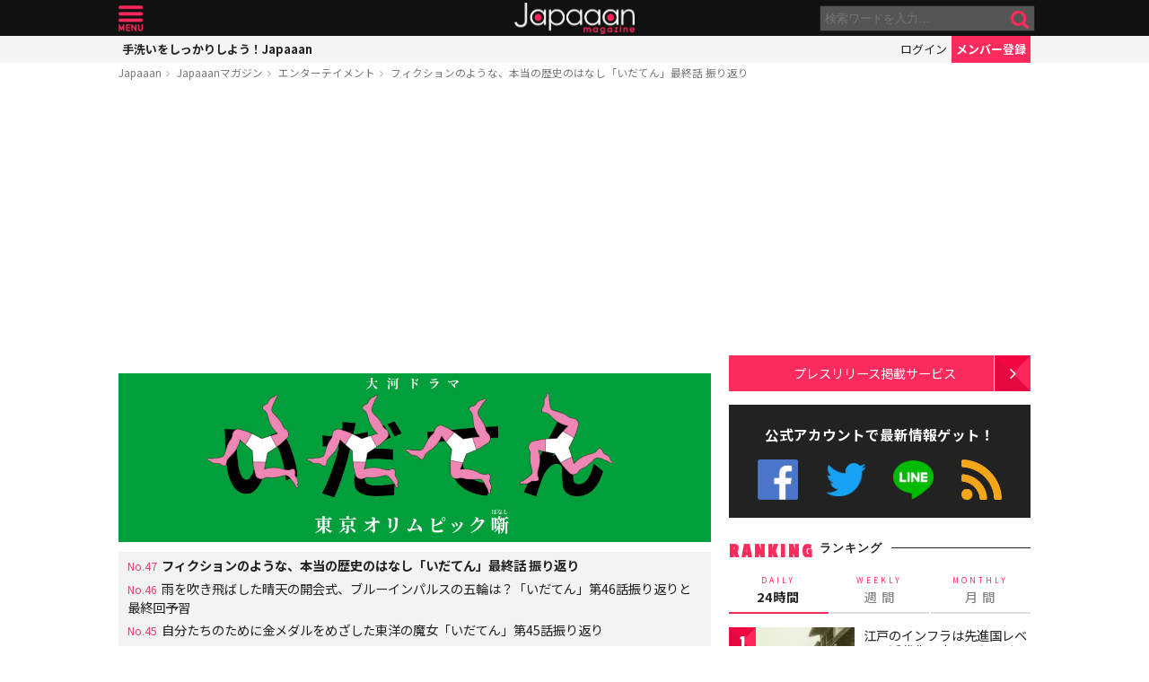

--- FILE ---
content_type: text/html; charset=UTF-8
request_url: https://mag.japaaan.com/archives/110116?utm_source=mag&utm_medium=related&utm_content=90347
body_size: 16891
content:
<!DOCTYPE html>
<html lang="ja" xmlns:fb="http://ogp.me/ns/fb#" lang="ja">
<head>
<!-- Global site tag (gtag.js) - Google Analytics -->
<script async src="https://www.googletagmanager.com/gtag/js?id=UA-115984-32"></script>
<script>
  window.dataLayer = window.dataLayer || [];
  function gtag(){dataLayer.push(arguments);}
  gtag('js', new Date());

  gtag('config', 'UA-115984-32');
</script>


	<meta http-equiv="Content-Type" content="text/html; charset=utf-8" />
	<meta http-equiv="content-language" content="ja">

	<meta charset="utf-8" />
	<meta http-equiv="x-dns-prefetch-control" content="on">
	<link rel=" dns-prefetch" href="//pagead2.googlesyndication.com">

	<link rel=" dns-prefetch" href="//googleads.g.doubleclick.net">
	<link rel=" dns-prefetch" href="//tpc.googlesyndication.com">
	<link rel=" dns-prefetch" href="//www.gstatic.com">

	<link rel='preconnect dns-prefetch' href="https://www.doubleclickbygoogle.com/">
	<link rel='preconnect dns-prefetch' href="https://developers.google.com/speed/libraries/">
	<link rel='preconnect dns-prefetch' href="https://www.google.com/analytics/analytics/">
	<link rel='preconnect dns-prefetch' href="https://fonts.google.com/">
	<link rel='preconnect dns-prefetch' href="https://marketingplatform.google.com/about/tag-manager/">
	<link rel='preconnect dns-prefetch' href="https://developers.google.com/apis-explorer/#p/">


	<script async src="//pagead2.googlesyndication.com/pagead/js/adsbygoogle.js"></script>



	<meta name='viewport' content='width=device-width, initial-scale=1.0' />
	<!-- meta name='viewport' content='width=device-width, initial-scale=1.0,  minimum-scale=1.0, maximum-scale=1.0, user-scalable=no' / -->

<!--
	<meta name="apple-mobile-web-app-capable" content="no">
	<meta name="apple-mobile-web-app-status-bar-style" content="black-translucent">
-->

	<link rel="manifest" href="/manifest.json">
	<script>
	//if ('serviceWorker' in navigator) {
	//  navigator.serviceWorker.register('/service-worker.js').then(function() { console.log('Service Worker Registered'); });
	//}
	</script>



	<title>フィクションのような、本当の歴史のはなし「いだてん」最終話 振り返り | エンターテイメント - Japaaan #いだてん
	</title>

	<meta name="robots" content="index,follow">
			 	<meta name="description" content="「いだてん」第47話「時間よ止まれ」が放送されました。ついに最終回です。これまでの「いだてん」振り返り全記事はこちら第1話とリンクするようなシーンもたくさんあり、これまでの46話分を振り返りながら楽しめた最終回。第1話でも道路工事で渋滞には…" />
		
			<meta name="keywords" content="日本, japan, 日本文化, 伝統, 伝統文化, 伝統工芸, 伝統芸能, 文化, 地域, 歴史, cool japan, クールジャパン, ポップカルチャー, いだてん, 大河ドラマ, 東京オリンピック" />

	<meta property="fb:pages" content="251480518271340" />

	<link rel="shortcut icon" href="https://mag.japaaan.com/wp-content/themes/kuniyoshi/images/favicon.ico" type="image/x-icon" />

	<!-- FB Thumbnail
   ================================================== -->
	<link rel="image_src" href="https://mag.japaaan.com/wp-content/uploads/2019/01/idaten-1280x720.jpg" />
	<meta property="fb:admins" content="573527225" />
	<meta property="fb:app_id" content="292763000797679">
	<meta property="og:type" content="article" />
	<meta property="og:locale" content="ja_JP" />


		<meta property="og:title" content="フィクションのような、本当の歴史のはなし「いだてん」最終話 振り返り : Japaaan " />
	<meta property="og:url" content="https://mag.japaaan.com/archives/110116?utm_source=mag&utm_medium=related&utm_content=90347" />
	<meta property="og:description" content="「いだてん」第47話「時間よ止まれ」が放送されました。ついに最終回です。これまでの「いだてん」振り返り全記事はこちら第1話とリンクするようなシーンもたくさんあり、これまでの46話分を振り返りながら楽しめた最終回。第1話でも道路工事で渋滞には…" />
	<meta property="og:site_name" content="Japaaan - 日本文化と今をつなぐウェブマガジン" />
	<meta property="og:image" content="https://mag.japaaan.com/wp-content/uploads/2019/01/idaten-1280x720.jpg" />

	<meta name="twitter:card" content="summary_large_image">
	<meta name="twitter:site" content="@japaaan_com">
	<meta name="twitter:title" content="フィクションのような、本当の歴史のはなし「いだてん」最終話 振り返り : Japaaan">
	<meta name="twitter:description" content="「いだてん」第47話「時間よ止まれ」が放送されました。ついに最終回です。これまでの「いだてん」振り返り全記事はこちら第1話とリンクするようなシーンもたくさんあり、これまでの46話分を振り返りながら楽しめた最終回。第1話でも道路工事で渋滞には…">
	<meta name="twitter:image:src" content="https://mag.japaaan.com/wp-content/uploads/2019/01/idaten-1280x720.jpg">

	
	<link rel="alternate" type="application/rss+xml" title="Japaaan &raquo; フィード" href="https://mag.japaaan.com/feed" />


	<link rel="stylesheet" type="text/css" href="https://mag.japaaan.com/wp-content/themes/kuniyoshi/style.css?20251205" />


	<script type="text/javascript" src="https://mag.japaaan.com/wp-content/themes/kuniyoshi/js/jquery.min.js"></script>

	


	


	<script type="text/javascript">

	$(function(){


	});

	</script>

	<meta name='robots' content='max-image-preview:large' />
	<style>img:is([sizes="auto" i], [sizes^="auto," i]) { contain-intrinsic-size: 3000px 1500px }</style>
	<script type="text/javascript" id="wpp-js" src="https://mag.japaaan.com/wp-content/plugins/wordpress-popular-posts/assets/js/wpp.min.js?ver=7.3.3" data-sampling="1" data-sampling-rate="100" data-api-url="https://mag.japaaan.com/wp-json/wordpress-popular-posts" data-post-id="110116" data-token="8710918a36" data-lang="0" data-debug="0"></script>
<style id='classic-theme-styles-inline-css' type='text/css'>
/*! This file is auto-generated */
.wp-block-button__link{color:#fff;background-color:#32373c;border-radius:9999px;box-shadow:none;text-decoration:none;padding:calc(.667em + 2px) calc(1.333em + 2px);font-size:1.125em}.wp-block-file__button{background:#32373c;color:#fff;text-decoration:none}
</style>
<style id='global-styles-inline-css' type='text/css'>
:root{--wp--preset--aspect-ratio--square: 1;--wp--preset--aspect-ratio--4-3: 4/3;--wp--preset--aspect-ratio--3-4: 3/4;--wp--preset--aspect-ratio--3-2: 3/2;--wp--preset--aspect-ratio--2-3: 2/3;--wp--preset--aspect-ratio--16-9: 16/9;--wp--preset--aspect-ratio--9-16: 9/16;--wp--preset--color--black: #000000;--wp--preset--color--cyan-bluish-gray: #abb8c3;--wp--preset--color--white: #ffffff;--wp--preset--color--pale-pink: #f78da7;--wp--preset--color--vivid-red: #cf2e2e;--wp--preset--color--luminous-vivid-orange: #ff6900;--wp--preset--color--luminous-vivid-amber: #fcb900;--wp--preset--color--light-green-cyan: #7bdcb5;--wp--preset--color--vivid-green-cyan: #00d084;--wp--preset--color--pale-cyan-blue: #8ed1fc;--wp--preset--color--vivid-cyan-blue: #0693e3;--wp--preset--color--vivid-purple: #9b51e0;--wp--preset--gradient--vivid-cyan-blue-to-vivid-purple: linear-gradient(135deg,rgba(6,147,227,1) 0%,rgb(155,81,224) 100%);--wp--preset--gradient--light-green-cyan-to-vivid-green-cyan: linear-gradient(135deg,rgb(122,220,180) 0%,rgb(0,208,130) 100%);--wp--preset--gradient--luminous-vivid-amber-to-luminous-vivid-orange: linear-gradient(135deg,rgba(252,185,0,1) 0%,rgba(255,105,0,1) 100%);--wp--preset--gradient--luminous-vivid-orange-to-vivid-red: linear-gradient(135deg,rgba(255,105,0,1) 0%,rgb(207,46,46) 100%);--wp--preset--gradient--very-light-gray-to-cyan-bluish-gray: linear-gradient(135deg,rgb(238,238,238) 0%,rgb(169,184,195) 100%);--wp--preset--gradient--cool-to-warm-spectrum: linear-gradient(135deg,rgb(74,234,220) 0%,rgb(151,120,209) 20%,rgb(207,42,186) 40%,rgb(238,44,130) 60%,rgb(251,105,98) 80%,rgb(254,248,76) 100%);--wp--preset--gradient--blush-light-purple: linear-gradient(135deg,rgb(255,206,236) 0%,rgb(152,150,240) 100%);--wp--preset--gradient--blush-bordeaux: linear-gradient(135deg,rgb(254,205,165) 0%,rgb(254,45,45) 50%,rgb(107,0,62) 100%);--wp--preset--gradient--luminous-dusk: linear-gradient(135deg,rgb(255,203,112) 0%,rgb(199,81,192) 50%,rgb(65,88,208) 100%);--wp--preset--gradient--pale-ocean: linear-gradient(135deg,rgb(255,245,203) 0%,rgb(182,227,212) 50%,rgb(51,167,181) 100%);--wp--preset--gradient--electric-grass: linear-gradient(135deg,rgb(202,248,128) 0%,rgb(113,206,126) 100%);--wp--preset--gradient--midnight: linear-gradient(135deg,rgb(2,3,129) 0%,rgb(40,116,252) 100%);--wp--preset--font-size--small: 13px;--wp--preset--font-size--medium: 20px;--wp--preset--font-size--large: 36px;--wp--preset--font-size--x-large: 42px;--wp--preset--spacing--20: 0.44rem;--wp--preset--spacing--30: 0.67rem;--wp--preset--spacing--40: 1rem;--wp--preset--spacing--50: 1.5rem;--wp--preset--spacing--60: 2.25rem;--wp--preset--spacing--70: 3.38rem;--wp--preset--spacing--80: 5.06rem;--wp--preset--shadow--natural: 6px 6px 9px rgba(0, 0, 0, 0.2);--wp--preset--shadow--deep: 12px 12px 50px rgba(0, 0, 0, 0.4);--wp--preset--shadow--sharp: 6px 6px 0px rgba(0, 0, 0, 0.2);--wp--preset--shadow--outlined: 6px 6px 0px -3px rgba(255, 255, 255, 1), 6px 6px rgba(0, 0, 0, 1);--wp--preset--shadow--crisp: 6px 6px 0px rgba(0, 0, 0, 1);}:where(.is-layout-flex){gap: 0.5em;}:where(.is-layout-grid){gap: 0.5em;}body .is-layout-flex{display: flex;}.is-layout-flex{flex-wrap: wrap;align-items: center;}.is-layout-flex > :is(*, div){margin: 0;}body .is-layout-grid{display: grid;}.is-layout-grid > :is(*, div){margin: 0;}:where(.wp-block-columns.is-layout-flex){gap: 2em;}:where(.wp-block-columns.is-layout-grid){gap: 2em;}:where(.wp-block-post-template.is-layout-flex){gap: 1.25em;}:where(.wp-block-post-template.is-layout-grid){gap: 1.25em;}.has-black-color{color: var(--wp--preset--color--black) !important;}.has-cyan-bluish-gray-color{color: var(--wp--preset--color--cyan-bluish-gray) !important;}.has-white-color{color: var(--wp--preset--color--white) !important;}.has-pale-pink-color{color: var(--wp--preset--color--pale-pink) !important;}.has-vivid-red-color{color: var(--wp--preset--color--vivid-red) !important;}.has-luminous-vivid-orange-color{color: var(--wp--preset--color--luminous-vivid-orange) !important;}.has-luminous-vivid-amber-color{color: var(--wp--preset--color--luminous-vivid-amber) !important;}.has-light-green-cyan-color{color: var(--wp--preset--color--light-green-cyan) !important;}.has-vivid-green-cyan-color{color: var(--wp--preset--color--vivid-green-cyan) !important;}.has-pale-cyan-blue-color{color: var(--wp--preset--color--pale-cyan-blue) !important;}.has-vivid-cyan-blue-color{color: var(--wp--preset--color--vivid-cyan-blue) !important;}.has-vivid-purple-color{color: var(--wp--preset--color--vivid-purple) !important;}.has-black-background-color{background-color: var(--wp--preset--color--black) !important;}.has-cyan-bluish-gray-background-color{background-color: var(--wp--preset--color--cyan-bluish-gray) !important;}.has-white-background-color{background-color: var(--wp--preset--color--white) !important;}.has-pale-pink-background-color{background-color: var(--wp--preset--color--pale-pink) !important;}.has-vivid-red-background-color{background-color: var(--wp--preset--color--vivid-red) !important;}.has-luminous-vivid-orange-background-color{background-color: var(--wp--preset--color--luminous-vivid-orange) !important;}.has-luminous-vivid-amber-background-color{background-color: var(--wp--preset--color--luminous-vivid-amber) !important;}.has-light-green-cyan-background-color{background-color: var(--wp--preset--color--light-green-cyan) !important;}.has-vivid-green-cyan-background-color{background-color: var(--wp--preset--color--vivid-green-cyan) !important;}.has-pale-cyan-blue-background-color{background-color: var(--wp--preset--color--pale-cyan-blue) !important;}.has-vivid-cyan-blue-background-color{background-color: var(--wp--preset--color--vivid-cyan-blue) !important;}.has-vivid-purple-background-color{background-color: var(--wp--preset--color--vivid-purple) !important;}.has-black-border-color{border-color: var(--wp--preset--color--black) !important;}.has-cyan-bluish-gray-border-color{border-color: var(--wp--preset--color--cyan-bluish-gray) !important;}.has-white-border-color{border-color: var(--wp--preset--color--white) !important;}.has-pale-pink-border-color{border-color: var(--wp--preset--color--pale-pink) !important;}.has-vivid-red-border-color{border-color: var(--wp--preset--color--vivid-red) !important;}.has-luminous-vivid-orange-border-color{border-color: var(--wp--preset--color--luminous-vivid-orange) !important;}.has-luminous-vivid-amber-border-color{border-color: var(--wp--preset--color--luminous-vivid-amber) !important;}.has-light-green-cyan-border-color{border-color: var(--wp--preset--color--light-green-cyan) !important;}.has-vivid-green-cyan-border-color{border-color: var(--wp--preset--color--vivid-green-cyan) !important;}.has-pale-cyan-blue-border-color{border-color: var(--wp--preset--color--pale-cyan-blue) !important;}.has-vivid-cyan-blue-border-color{border-color: var(--wp--preset--color--vivid-cyan-blue) !important;}.has-vivid-purple-border-color{border-color: var(--wp--preset--color--vivid-purple) !important;}.has-vivid-cyan-blue-to-vivid-purple-gradient-background{background: var(--wp--preset--gradient--vivid-cyan-blue-to-vivid-purple) !important;}.has-light-green-cyan-to-vivid-green-cyan-gradient-background{background: var(--wp--preset--gradient--light-green-cyan-to-vivid-green-cyan) !important;}.has-luminous-vivid-amber-to-luminous-vivid-orange-gradient-background{background: var(--wp--preset--gradient--luminous-vivid-amber-to-luminous-vivid-orange) !important;}.has-luminous-vivid-orange-to-vivid-red-gradient-background{background: var(--wp--preset--gradient--luminous-vivid-orange-to-vivid-red) !important;}.has-very-light-gray-to-cyan-bluish-gray-gradient-background{background: var(--wp--preset--gradient--very-light-gray-to-cyan-bluish-gray) !important;}.has-cool-to-warm-spectrum-gradient-background{background: var(--wp--preset--gradient--cool-to-warm-spectrum) !important;}.has-blush-light-purple-gradient-background{background: var(--wp--preset--gradient--blush-light-purple) !important;}.has-blush-bordeaux-gradient-background{background: var(--wp--preset--gradient--blush-bordeaux) !important;}.has-luminous-dusk-gradient-background{background: var(--wp--preset--gradient--luminous-dusk) !important;}.has-pale-ocean-gradient-background{background: var(--wp--preset--gradient--pale-ocean) !important;}.has-electric-grass-gradient-background{background: var(--wp--preset--gradient--electric-grass) !important;}.has-midnight-gradient-background{background: var(--wp--preset--gradient--midnight) !important;}.has-small-font-size{font-size: var(--wp--preset--font-size--small) !important;}.has-medium-font-size{font-size: var(--wp--preset--font-size--medium) !important;}.has-large-font-size{font-size: var(--wp--preset--font-size--large) !important;}.has-x-large-font-size{font-size: var(--wp--preset--font-size--x-large) !important;}
:where(.wp-block-post-template.is-layout-flex){gap: 1.25em;}:where(.wp-block-post-template.is-layout-grid){gap: 1.25em;}
:where(.wp-block-columns.is-layout-flex){gap: 2em;}:where(.wp-block-columns.is-layout-grid){gap: 2em;}
:root :where(.wp-block-pullquote){font-size: 1.5em;line-height: 1.6;}
</style>
<link rel='stylesheet' id='taxopress-frontend-css-css' href='https://mag.japaaan.com/wp-content/plugins/simple-tags/assets/frontend/css/frontend.css?ver=3.37.2' type='text/css' media='all' />
<link rel="https://api.w.org/" href="https://mag.japaaan.com/wp-json/" /><link rel="alternate" title="JSON" type="application/json" href="https://mag.japaaan.com/wp-json/wp/v2/posts/110116" /><meta name="generator" content="WordPress 6.8.3" />
<link rel="canonical" href="https://mag.japaaan.com/archives/110116" />
<link rel='shortlink' href='https://mag.japaaan.com/?p=110116' />
<link rel="alternate" title="oEmbed (JSON)" type="application/json+oembed" href="https://mag.japaaan.com/wp-json/oembed/1.0/embed?url=https%3A%2F%2Fmag.japaaan.com%2Farchives%2F110116" />
<link rel="alternate" title="oEmbed (XML)" type="text/xml+oembed" href="https://mag.japaaan.com/wp-json/oembed/1.0/embed?url=https%3A%2F%2Fmag.japaaan.com%2Farchives%2F110116&#038;format=xml" />
            <style id="wpp-loading-animation-styles">@-webkit-keyframes bgslide{from{background-position-x:0}to{background-position-x:-200%}}@keyframes bgslide{from{background-position-x:0}to{background-position-x:-200%}}.wpp-widget-block-placeholder,.wpp-shortcode-placeholder{margin:0 auto;width:60px;height:3px;background:#dd3737;background:linear-gradient(90deg,#dd3737 0%,#571313 10%,#dd3737 100%);background-size:200% auto;border-radius:3px;-webkit-animation:bgslide 1s infinite linear;animation:bgslide 1s infinite linear}</style>
            <link rel="icon" href="https://mag.japaaan.com/wp-content/uploads/2022/10/cropped-japaaan_logo_640x640-32x32.png" sizes="32x32" />
<link rel="icon" href="https://mag.japaaan.com/wp-content/uploads/2022/10/cropped-japaaan_logo_640x640-192x192.png" sizes="192x192" />
<link rel="apple-touch-icon" href="https://mag.japaaan.com/wp-content/uploads/2022/10/cropped-japaaan_logo_640x640-180x180.png" />
<meta name="msapplication-TileImage" content="https://mag.japaaan.com/wp-content/uploads/2022/10/cropped-japaaan_logo_640x640-270x270.png" />

						<!-- auto tag -->
					<script>
					     (adsbygoogle = window.adsbygoogle || []).push({
					          google_ad_client: "ca-pub-0391065545875561",
					          enable_page_level_ads: true
					     });
					</script>
				
	

</head>

<body>
	<!-- Google Tag Manager (noscript) -->
	<noscript><iframe src="https://www.googletagmanager.com/ns.html?id=GTM-KGVD5T7"
	height="0" width="0" style="display:none;visibility:hidden"></iframe></noscript>
	<!-- End Google Tag Manager (noscript) -->
<div id="fb-root"></div>


<!-- barba start -->
<!-- <div id="barba-wrapper">
	<div class="barba-container"> -->
<!-- barba start -->

<div id="mother">
<header>
	<section id="top"><div class="inner">
	<a href="https://mag.japaaan.com/" class="logo" title="Japaaan">Japaaan</a>
	<a href="#menu" class="menu" title="メニュー">メニュー</a>

	<form action="https://mag.japaaan.com/" method="get" class="sform">

		<div class="input"><input type="text" name="s" value="" placeholder="検索ワードを入力…"></div>
		<div class="submit"><input type="submit" value="&#xf002;"></div>
		<div class="clear">&nbsp;</div>
	</form>
	<a href="#" class="toggle_search" title="検索">検索</a>
	</div></section>

	<section id="usermenu"><div class="inner">

		<h1>
			
	手洗いをしっかりしよう！Japaaan
		</h1>



		<div class="links">
		<a href="https://www.japaaan.com/user/login" class="login" title="ログイン">ログイン</a>
		<a href="https://www.japaaan.com/user/register" class="register" title="メンバー登録">メンバー登録</a>
		</div>

	</div></section>



	<div id="menu">
		<ul>
			<li><a href="https://www.japaaan.com/">Japaaanトップ</a></li>
			<li><a href="https://www.japaaan.com/user/mypage"><i class="fa fa-user"></i> マイページ</a></li>
			<li class="sep"><a href="https://www.japaaan.com/user/register">無料メンバー登録</a></li>

			<li id="" class=""><a href="https://mag.japaaan.com/rank_daily">本日の人気</a></li>
			<li id="" class=""><a href="https://mag.japaaan.com/rank_weekly">週間ランキング</a></li>
			<li id="" class=""><a href="https://mag.japaaan.com/rank_monthly">月間ランキング</a></li>
			<li id="" class=""><a href="https://mag.japaaan.com/area">エリア別アーカイブ</a></li>
			<li id="" class="sep"><a href="https://mag.japaaan.com/monthly">月別アーカイブ</a></li>

			<li id="" class=""><a href="https://mag.japaaan.com/archive">すべての記事</a></li>
			<li id="" class=""><a href="https://mag.japaaan.com/step">まとめ</a></li>
			<li id="" class=""><a href="https://mag.japaaan.com/art">アート</a></li>
			<li id="" class=""><a href="https://mag.japaaan.com/art/nihonga">&nbsp;- 日本画・浮世絵</a></li>
			<li id="" class=""><a href="https://mag.japaaan.com/fashion">ファッション</a></li>
			<li id="" class=""><a href="https://mag.japaaan.com/fashion/kimono">- 着物・和服</a></li>
			<li id="" class=""><a href="https://mag.japaaan.com/goods">雑貨・インテリア</a></li>
			<li id="" class=""><a href="https://mag.japaaan.com/goods/wazakka">&nbsp;- 和雑貨</a></li>
			<li id="" class=""><a href="https://mag.japaaan.com/gourmet">グルメ</a></li>
			<li id="" class=""><a href="https://mag.japaaan.com/gourmet/wagashi">&nbsp;- 和菓子</a></li>
			<li id="" class=""><a href="https://mag.japaaan.com/travel">観光・地域</a></li>
			<li id="" class=""><a href="https://mag.japaaan.com/entertainment">エンタメ</a></li>
			<li id="" class=""><a href="https://mag.japaaan.com/lifestyle">暮らし</a></li>
			<li id="" class=""><a href="https://mag.japaaan.com/culture">歴史・文化</a></li>
			<li id="" class="sep"><a href="https://mag.japaaan.com/culture/oldphoto">&nbsp;- 古写真</a></li>

			<li id="" class=""><a href="https://mag.japaaan.com/about">Japaaanについて</a></li>
			<li id="" class=""><a href="https://mag.japaaan.com/ads">プレスリリース掲載について</a></li>
			<li id="" class=""><a href="https://mag.japaaan.com/contact">お問い合わせ</a></li>

			<li><a href="https://www.facebook.com/japaaan.page" target="_blank">公式Facebook</a></li>
			<li><a href="https://twitter.com/japaaan_com" target="_blank">公式Twitter</a></li>
			<li><a href="https://line.me/R/ti/p/%40oa-japaaan" target="_blank">公式LINE</a></li>
			<li><a href="https://mag.japaaan.com/feed" target="_blank">RSS</a></li>
		</ul>
	</div>

</header>

<div id="wrap">


	<section id="bcrumb">
		<ul>
			<li><a href="https://www.japaaan.com/" title="Japaaan">Japaaan</a></li>
		<li><a href="https://mag.japaaan.com/" title="Japaaanマガジン">Japaaanマガジン</a></li>
					<li><a href="https://mag.japaaan.com/entertainment" title="エンターテイメント">エンターテイメント</a></li>
							<li class="cur"><a href="https://mag.japaaan.com/archives/110116" title="フィクションのような、本当の歴史のはなし「いだてん」最終話 振り返り">フィクションのような、本当の歴史のはなし「いだてん」最終話 振り返り</a></li>

		</ul>
	</section>


	<main>

		<div class="area_a prefix_space" style="min-height: 320px;">
			<!-- Single:Header:Mobile-2 -->
			<ins class="adsbygoogle"
				style="display:block"
				data-ad-client="ca-pub-0391065545875561"
				data-ad-slot="5663838233"
				data-ad-format="auto"
				data-full-width-responsive="true"></ins>
			<script>
				(adsbygoogle = window.adsbygoogle || []).push({});
			</script>
		</div>


		
		<article id="single">

								<a href="https://mag.japaaan.com/archives/special/idaten" class="banner_image" alt="NHK大河ドラマ「いだてん 東京オリムピック噺」振り返り"><img src="https://mag.japaaan.com/wp-content/uploads/2019/09/idatenpic.jpg" alt="NHK大河ドラマ「いだてん 東京オリムピック噺」振り返り" ></a>
			
							<div id="backnumber">
					<ul>
															<li class="cur"><span>No.47</span><a href="https://mag.japaaan.com/archives/110116">フィクションのような、本当の歴史のはなし「いだてん」最終話 振り返り</a></li>
								 									<li class=""><span>No.46</span><a href="https://mag.japaaan.com/archives/109728">雨を吹き飛ばした晴天の開会式、ブルーインパルスの五輪は？「いだてん」第46話振り返りと最終回予習</a></li>
								 									<li class=""><span>No.45</span><a href="https://mag.japaaan.com/archives/109448">自分たちのために金メダルをめざした東洋の魔女「いだてん」第45話振り返り</a></li>
								 						</ul>
						<a href="https://mag.japaaan.com/archives/special/idaten" class="more">バックナンバー</a>
				</div>
			
			<a href="https://mag.japaaan.com/archives/110116" title="フィクションのような、本当の歴史のはなし「いだてん」最終話 振り返り" class="eyecatch" ><img src="https://mag.japaaan.com/wp-content/uploads/2019/01/idaten-1280x720.jpg" alt="フィクションのような、本当の歴史のはなし「いだてん」最終話 振り返り" width="660" height="371" loading="lazy"></a>

			<h1 class="title ja"><a href="https://mag.japaaan.com/archives/110116" title="フィクションのような、本当の歴史のはなし「いだてん」最終話 振り返り">フィクションのような、本当の歴史のはなし「いだてん」最終話 振り返り</a></h1>

			<div class="meta">
				<div class="side1">
				<div class="cat">
					<a href="https://mag.japaaan.com/entertainment" title="エンターテイメント">エンターテイメント</a>
				
					/ <a href="https://mag.japaaan.com/type/work/" title="作品の記事一覧">作品</a></li>
		


				</div>
				</div>

				<div class="side2">
				<div class="author">
					<a href="https://mag.japaaan.com/archives/author/writer65" title="しゃかりき の投稿" rel="author">しゃかりき</a></div><span>@</span><div class="date">2019/12/16										</div>
				</div>
			</div>

			<div class="area_a" style="min-height: 320px;">
				<!-- Single:Middle:Mobile -->
				<ins class="adsbygoogle"
					style="display:block"
					data-ad-client="ca-pub-0391065545875561"
					data-ad-slot="3441426238"
					data-ad-format="auto"
					data-full-width-responsive="true"></ins>
				<script>
					(adsbygoogle = window.adsbygoogle || []).push({});
				</script>				
			</div>
			
		

			<div id="target"></div>
			<div class="entry_post">

			

							

								<p>「いだてん」第47話「時間よ止まれ」が放送されました。ついに最終回です。</p>
<p><strong><a href="https://mag.japaaan.com/archives/special/idaten">これまでの「いだてん」振り返り全記事はこちら</a></strong></p>
<p>第1話とリンクするようなシーンもたくさんあり、これまでの46話分を振り返りながら楽しめた最終回。第1話でも道路工事で渋滞にはまるタクシーが登場しましたが、最終回でも登場。しかし運転手だった森西さんは組織委員会にいます。</p>
<p>と、そこで登場したのが「いだてん」脚本を書いた宮藤官九郎さんです（笑）</p>
<p>最後の最後でのクドカン登場に、リアルタイムでSNSが沸きましたね。</p>
<h2>嘘みたいな実話がもりだくさん</h2>
<p>「いだてん」は大河ドラマでは珍しい近現代を舞台にした作品です。戦国時代の作品なんかは史料も少なく、創作の余地がたくさんありますが、近現代では残っている史料が多い分しばりもあったはずです。</p>
<p>しかし、事実は小説より奇なりというか、まるでドラマみたいな話が実際にたくさんあったというのが「いだてん」のおもしろいところでした。脚本家の宮藤官九郎さんは、そういったさまざまな面白いエピソードのいくつかをそぎ落とさねばならなかったことが大変だった、と公式サイトのインタビューで語っています。</p>
<p>最終回だけでも、「え、これってドラマの演出じゃないの？誇張じゃないの？」と思ってしまう実話エピソードがたくさんありました。</p>
<p>志ん生が開会式の際中に寄席で「富久」をかけていたこと。まーちゃんが開会式当日、国立競技場に一番乗りしていたこと。東龍さんが開会式直前にインドネシア選手たちのお見送りに行っていたこと。日本人で初めてオリンピックに出場した金栗・三島のように、たった二人でオリンピック初出場する国（コンゴ）があったこと（しかも陸上選手！）。閉会式当日に国名が変わった出場国があり、ちゃんと国旗も間に合ったこと。</p>
<p>第1話から振り返れば、数えきれないほどあるはずです。歴史って「こうだったらよかったのに」「もし○○だったら○○かもしれなかったのに」ともしもの話をするのも醍醐味ですが、「えっ、本当に○○だったの？」という驚きもあるからおもしろいですね。</p>
<p class='go_next'><a href='https://mag.japaaan.com/archives/110116/2' title='現代と地続きの歴史' ><span>2ページ目 <i class='fa fa-arrow-circle-right' aria-hidden='true'></i></span>現代と地続きの歴史</a></p><div class='after_go_next' style='min-height: 320px;'>
 <!-- Single:AfterPager:Responsive -->
 <ins class="adsbygoogle"
      style="display:block"
      data-ad-client="ca-pub-0391065545875561"
      data-ad-slot="8354457731"
      data-ad-format="auto"
      data-full-width-responsive="true"></ins>
 <script>
 (adsbygoogle = window.adsbygoogle || []).push({});
 </script>
 </div>
 

				<div class="clear">&nbsp;</div>
				<div class="page-links"><b>ページ: </b> <span class="post-page-numbers current" aria-current="page"><span>1</span></span> <a href="https://mag.japaaan.com/archives/110116/2" class="post-page-numbers"><span>2</span></a></div>

			</div>

							<div id="backnumber">
					<h3>バックナンバー</h3>
					<ul>
															<li class="cur"><span>No.47</span><a href="https://mag.japaaan.com/archives/110116">フィクションのような、本当の歴史のはなし「いだてん」最終話 振り返り</a></li>
								 									<li class=""><span>No.46</span><a href="https://mag.japaaan.com/archives/109728">雨を吹き飛ばした晴天の開会式、ブルーインパルスの五輪は？「いだてん」第46話振り返りと最終回予習</a></li>
								 									<li class=""><span>No.45</span><a href="https://mag.japaaan.com/archives/109448">自分たちのために金メダルをめざした東洋の魔女「いだてん」第45話振り返り</a></li>
								 									<li class=""><span>No.44</span><a href="https://mag.japaaan.com/archives/109020">悲劇と喜劇は紙一重。失敗の物語には落語が必要だった「いだてん」第44話振り返り</a></li>
								 									<li class=""><span>No.43</span><a href="https://mag.japaaan.com/archives/108654">日の丸の色を決定した人物？旗章学者【吹浦忠正】実はドラマ内の国旗考証も担当「いだてん」第43話振り返り</a></li>
								 						</ul>
						<a href="https://mag.japaaan.com/archives/special/idaten" class="more">すべてのバックナンバー</a>
				</div>
			
			
			

			<div class="area_a" style="min-height: 320px;">

				<!-- Single:Bottom:Mobile -->
				<ins class="adsbygoogle"
					style="display:block"
					data-ad-client="ca-pub-0391065545875561"
					data-ad-slot="6534493437"
					data-ad-format="auto"
					data-full-width-responsive="true"></ins>
				<script>
					(adsbygoogle = window.adsbygoogle || []).push({});
				</script>
			</div>

						

						<div class="tags scroller">
			<div class="smask">
			<ul class="tagline">

				
 				
				 					<li><a href="https://mag.japaaan.com/type/work/" title="作品の記事一覧">作品</a></li>
 				

				<li><a href="https://mag.japaaan.com/archives/tag/%e3%81%84%e3%81%a0%e3%81%a6%e3%82%93" title="いだてん">いだてん</a></li><li><a href="https://mag.japaaan.com/archives/tag/%e5%a4%a7%e6%b2%b3%e3%83%89%e3%83%a9%e3%83%9e" title="大河ドラマ">大河ドラマ</a></li><li><a href="https://mag.japaaan.com/archives/tag/%e6%9d%b1%e4%ba%ac%e3%82%aa%e3%83%aa%e3%83%b3%e3%83%94%e3%83%83%e3%82%af" title="東京オリンピック">東京オリンピック</a></li>			</ul>
			</div>
			</div>

			<script type="text/javascript">
			// 	タグ一覧のスクローラー制御
			$(function(){
				totalWidth=25;
				jQuery("#single .tagline li").each(function(){
				   totalWidth = totalWidth+jQuery(this).outerWidth(true);
				});

				if($(window).width() < totalWidth) {
					 jQuery("#single .tagline").css('display','inline-table');
					 jQuery("#single .tagline li").css('display','table-cell');
				}
			});
			</script>


			

		</article>


		
		<section id="bottom_share">
			<div class="in">

			<ul>
				<li class="first">記事を共有</li>
								<li class="fb"><a href="http://www.facebook.com/share.php?u=https://mag.japaaan.com/archives/110116" onclick="window.open(this.href, 'FBwindow', 'width=650, height=450, menubar=no, toolbar=no, scrollbars=yes'); return false;">>Facebook</a></li>
				<li class="twi"><a href="http://twitter.com/share?count=horizontal&amp;original_referer=https://mag.japaaan.com/archives/110116&amp;text=フィクションのような、本当の歴史のはなし「いだてん」最終話 振り返り｜Japaaan&amp;hashtags=いだてん&amp;url=https://mag.japaaan.com/archives/110116" onclick="window.open(this.href, 'tweetwindow', 'width=550, height=450,personalbar=0,toolbar=0,scrollbars=1,resizable=1'); return false;" >Twitter></a></li>
				<li class="line"><a href="http://line.me/R/msg/text/?フィクションのような、本当の歴史のはなし「いだてん」最終話 振り返り https://mag.japaaan.com/archives/110116">LINE</a></li>
				<li class="hateb"><a href="http://b.hatena.ne.jp/append?https://mag.japaaan.com/archives/110116" onclick="window.open(this.href, 'hatebuwindow', 'width=700, height=800,personalbar=0,toolbar=0,scrollbars=1,resizable=1'); return false;">はてなブックマーク</a></li>
				<li class="mail"><a href="mailto:?subject=フィクションのような、本当の歴史のはなし「いだてん」最終話 振り返り&body=https://mag.japaaan.com/archives/110116">メール</a></li>

			</ul>
			</div>
		</section>



		<section class="box_c">

			<h1>RELATED <span>関連する記事</span></h1>

			<div class="items">

			<div class='yarpp yarpp-related yarpp-related-website yarpp-template-yarpp-template-thumbnail'>

					
<article id="post-177364">
	<div>
				<a href="https://mag.japaaan.com/archives/177364?utm_source=mag&utm_medium=related&utm_content=110116" title="西郷隆盛はぽっちゃりがお好き！西郷が心中をも考えたという愛人の愛称は「豚姫」だった" class="thumb">
						<img src="https://mag.japaaan.com/wp-content/uploads/2022/05/0003_l-1-320x194.jpg" alt="西郷隆盛はぽっちゃりがお好き！西郷が心中をも考えたという愛人の愛称は「豚姫」だった" width="320" height="194" loading="lazy">
		
		</a>
		<h2><a href="https://mag.japaaan.com/archives/177364?utm_source=mag&utm_medium=related&utm_content=110116" title="西郷隆盛はぽっちゃりがお好き！西郷が心中をも考えたという愛人の愛称は「豚姫」だった">西郷隆盛はぽっちゃりがお好き！西郷が心中をも考えたという愛人の愛称は「豚姫」だった</a></h2>
					</div>
</article>
		
					
<article id="post-220504">
	<div>
				<a href="https://mag.japaaan.com/archives/220504?utm_source=mag&utm_medium=related&utm_content=110116" title="2026年NHK大河ドラマ「豊臣兄弟！」で豊臣秀長を演じる仲野太賀の過去出演5作の配役人物を一挙紹介" class="thumb">
						<img src="https://mag.japaaan.com/wp-content/uploads/2024/03/IMG_1729-1-320x194.jpg" alt="2026年NHK大河ドラマ「豊臣兄弟！」で豊臣秀長を演じる仲野太賀の過去出演5作の配役人物を一挙紹介" width="320" height="194" loading="lazy">
		
		</a>
		<h2><a href="https://mag.japaaan.com/archives/220504?utm_source=mag&utm_medium=related&utm_content=110116" title="2026年NHK大河ドラマ「豊臣兄弟！」で豊臣秀長を演じる仲野太賀の過去出演5作の配役人物を一挙紹介">2026年NHK大河ドラマ「豊臣兄弟！」で豊臣秀長を演じる仲野太賀の過去出演5作の配役人物を一挙紹介</a></h2>
					</div>
</article>
		
					
<article id="post-208361">
	<div>
				<a href="https://mag.japaaan.com/archives/208361?utm_source=mag&utm_medium=related&utm_content=110116" title="2025年春 放送のNHK朝ドラは、アンパンマンの作者・やなせたかしモデルの「あんぱん」に決定" class="thumb">
						<img src="https://mag.japaaan.com/wp-content/uploads/2023/10/anpan2025release_main-320x194.jpg" alt="2025年春 放送のNHK朝ドラは、アンパンマンの作者・やなせたかしモデルの「あんぱん」に決定" width="320" height="194" loading="lazy">
		
		</a>
		<h2><a href="https://mag.japaaan.com/archives/208361?utm_source=mag&utm_medium=related&utm_content=110116" title="2025年春 放送のNHK朝ドラは、アンパンマンの作者・やなせたかしモデルの「あんぱん」に決定">2025年春 放送のNHK朝ドラは、アンパンマンの作者・やなせたかしモデルの「あんぱん」に決定</a></h2>
					</div>
</article>
		
					
<article id="post-152080">
	<div>
				<a href="https://mag.japaaan.com/archives/152080?utm_source=mag&utm_medium=related&utm_content=110116" title="2022年大河ドラマ「鎌倉殿の13人」の第四次出演者が発表！木曽義仲役に青木崇高" class="thumb">
						<img src="https://mag.japaaan.com/wp-content/uploads/2021/07/kamakura_newcast210708_main2-320x194.jpg" alt="2022年大河ドラマ「鎌倉殿の13人」の第四次出演者が発表！木曽義仲役に青木崇高" width="320" height="194" loading="lazy">
		
		</a>
		<h2><a href="https://mag.japaaan.com/archives/152080?utm_source=mag&utm_medium=related&utm_content=110116" title="2022年大河ドラマ「鎌倉殿の13人」の第四次出演者が発表！木曽義仲役に青木崇高">2022年大河ドラマ「鎌倉殿の13人」の第四次出演者が発表！木曽義仲役に青木崇高</a></h2>
					</div>
</article>
		
					
<article id="post-171054">
	<div>
				<a href="https://mag.japaaan.com/archives/171054?utm_source=mag&utm_medium=related&utm_content=110116" title="「鎌倉殿の13人」まさかのコミカル展開（笑）今日からお前らみんな武衛だ！第8回「いざ、鎌倉」振り返り" class="thumb">
						<img src="https://mag.japaaan.com/wp-content/uploads/2022/02/9957bf4fed6a2812333aad503e07b255-320x194.jpg" alt="「鎌倉殿の13人」まさかのコミカル展開（笑）今日からお前らみんな武衛だ！第8回「いざ、鎌倉」振り返り" width="320" height="194" loading="lazy">
		
		</a>
		<h2><a href="https://mag.japaaan.com/archives/171054?utm_source=mag&utm_medium=related&utm_content=110116" title="「鎌倉殿の13人」まさかのコミカル展開（笑）今日からお前らみんな武衛だ！第8回「いざ、鎌倉」振り返り">「鎌倉殿の13人」まさかのコミカル展開（笑）今日からお前らみんな武衛だ！第8回「いざ、鎌倉」振り返り</a></h2>
					</div>
</article>
		
					
<article id="post-174865">
	<div>
				<a href="https://mag.japaaan.com/archives/174865?utm_source=mag&utm_medium=related&utm_content=110116" title="「鎌倉殿の13人」小四郎、武衛、ブエイ… 上総介広常ロス続出中の第15回「足固めの儀式」振り返り" class="thumb">
						<img src="https://mag.japaaan.com/wp-content/uploads/2022/04/ffffff-1-320x194.jpg" alt="「鎌倉殿の13人」小四郎、武衛、ブエイ… 上総介広常ロス続出中の第15回「足固めの儀式」振り返り" width="320" height="194" loading="lazy">
		
		</a>
		<h2><a href="https://mag.japaaan.com/archives/174865?utm_source=mag&utm_medium=related&utm_content=110116" title="「鎌倉殿の13人」小四郎、武衛、ブエイ… 上総介広常ロス続出中の第15回「足固めの儀式」振り返り">「鎌倉殿の13人」小四郎、武衛、ブエイ… 上総介広常ロス続出中の第15回「足固めの儀式」振り返り</a></h2>
					</div>
</article>
		
					
<article id="post-186423">
	<div>
				<a href="https://mag.japaaan.com/archives/186423?utm_source=mag&utm_medium=related&utm_content=110116" title="「鎌倉殿の13人」義時のラストにも言及…北条ファミリーと振り返る舞台裏トークSP 振り返り" class="thumb">
						<img src="https://mag.japaaan.com/wp-content/uploads/2022/10/54972b03a4a76afc6b2a9a4cbc4227da-320x194.jpg" alt="「鎌倉殿の13人」義時のラストにも言及…北条ファミリーと振り返る舞台裏トークSP 振り返り" width="320" height="194" loading="lazy">
		
		</a>
		<h2><a href="https://mag.japaaan.com/archives/186423?utm_source=mag&utm_medium=related&utm_content=110116" title="「鎌倉殿の13人」義時のラストにも言及…北条ファミリーと振り返る舞台裏トークSP 振り返り">「鎌倉殿の13人」義時のラストにも言及…北条ファミリーと振り返る舞台裏トークSP 振り返り</a></h2>
					</div>
</article>
		
					
<article id="post-193899">
	<div>
				<a href="https://mag.japaaan.com/archives/193899?utm_source=mag&utm_medium=related&utm_content=110116" title="「どうする家康」伊賀＆甲賀の忍び対決が魅せた第6回放送「続・瀬名奪還作戦」振り返り" class="thumb">
						<img src="https://mag.japaaan.com/wp-content/uploads/2023/02/dousuru-320x194.jpg" alt="「どうする家康」伊賀＆甲賀の忍び対決が魅せた第6回放送「続・瀬名奪還作戦」振り返り" width="320" height="194" loading="lazy">
		
		</a>
		<h2><a href="https://mag.japaaan.com/archives/193899?utm_source=mag&utm_medium=related&utm_content=110116" title="「どうする家康」伊賀＆甲賀の忍び対決が魅せた第6回放送「続・瀬名奪還作戦」振り返り">「どうする家康」伊賀＆甲賀の忍び対決が魅せた第6回放送「続・瀬名奪還作戦」振り返り</a></h2>
					</div>
</article>
		
					
<article id="post-185615">
	<div>
				<a href="https://mag.japaaan.com/archives/185615?utm_source=mag&utm_medium=related&utm_content=110116" title="「鎌倉殿の13人」北条ファミリー最後の団らん…第37回放送「オンベレブンビンバ」振り返り" class="thumb">
						<img src="https://mag.japaaan.com/wp-content/uploads/2022/09/43f3ad5b0014d123421fd0c80ceb12f0-320x194.jpg" alt="「鎌倉殿の13人」北条ファミリー最後の団らん…第37回放送「オンベレブンビンバ」振り返り" width="320" height="194" loading="lazy">
		
		</a>
		<h2><a href="https://mag.japaaan.com/archives/185615?utm_source=mag&utm_medium=related&utm_content=110116" title="「鎌倉殿の13人」北条ファミリー最後の団らん…第37回放送「オンベレブンビンバ」振り返り">「鎌倉殿の13人」北条ファミリー最後の団らん…第37回放送「オンベレブンビンバ」振り返り</a></h2>
					</div>
</article>
		
					
<article id="post-186758">
	<div>
				<a href="https://mag.japaaan.com/archives/186758?utm_source=mag&utm_medium=related&utm_content=110116" title="「鎌倉殿の13人」破れて砕けて裂けて散るかも…第39回放送「穏やかな一日」振り返り" class="thumb">
						<img src="https://mag.japaaan.com/wp-content/uploads/2022/10/a610789548510a6f716f9089fd5595a8-320x194.jpg" alt="「鎌倉殿の13人」破れて砕けて裂けて散るかも…第39回放送「穏やかな一日」振り返り" width="320" height="194" loading="lazy">
		
		</a>
		<h2><a href="https://mag.japaaan.com/archives/186758?utm_source=mag&utm_medium=related&utm_content=110116" title="「鎌倉殿の13人」破れて砕けて裂けて散るかも…第39回放送「穏やかな一日」振り返り">「鎌倉殿の13人」破れて砕けて裂けて散るかも…第39回放送「穏やかな一日」振り返り</a></h2>
					</div>
</article>
</div>
			</div>

		</section>

				


</main>


	<aside>

					
		<div class="area_a" style="min-height: 320px;">

			<!-- Sidebar:Header:Responsive -->
			<ins class="adsbygoogle"
			     style="display:block"
			     data-ad-client="ca-pub-0391065545875561"
			     data-ad-slot="9487959831"
			     data-ad-format="auto"></ins>
			<script>
			(adsbygoogle = window.adsbygoogle || []).push({});
			</script>
		</div>
	
		<section>
			<div class="link_a">
				<a href="https://mag.japaaan.com/ads">プレスリリース掲載サービス</a>
			</div>
		</section>

		<section class="box_e">

			<h2 class="">公式アカウントで最新情報ゲット！</h2>

			<ul class="official_account">
				<li class="fb"><a href="https://www.facebook.com/japaaan.page" target="_blank" title="公式Facebook">公式Facebook</a></li>
				<li class="twi"><a href="https://twitter.com/japaaan_com" target="_blank" title="公式Twitter">公式Twitter</a></li>
				<li class="line"><a href="https://line.me/R/ti/p/%40oa-japaaan" target="_blank" title="公式LINE">公式LINE</a></li>
				<li class="rss"><a href="https://mag.japaaan.com/feed" target="_blank" title="RSSフィード">RSS</a></li>
			</ul>


		</section>

		<!-- ランキングここから -->
		<section class="box_d">
			<h1>RANKING <span>ランキング</span></h1>
			<ul class="tab_a row3 change_tab_side">
				<li class="cur"><a href="#rank_daily"><span>DAILY</span>24時間</a></li>
				<li><a href="#rank_weekly"><span>WEEKLY</span>週 間</a></li>
				<li><a href="#rank_monthly"><span>MONTHLY</span>月 間</a></li>
			</ul>

			<div id="rank_daily" class="tablock_side">
				

<div class="items">

<article class="">
	<b class="rank">1</b>	<a href="https://mag.japaaan.com/archives/265248" title="江戸のインフラは先進国レベル！近代化に出遅れたはずの江戸時代、実は産業技術の高さにペリーも驚いていた" class="thumb"><img loading="lazy" width="200" height="121" src="https://mag.japaaan.com/wp-content/uploads/2026/01/koshashin-200x121.jpg" data-src_="https://mag.japaaan.com/wp-content/uploads/2026/01/koshashin-200x121.jpg" alt="江戸のインフラは先進国レベル！近代化に出遅れたはずの江戸時代、実は産業技術の高さにペリーも驚いていた"></a>
	<div>
	<h2><a href="https://mag.japaaan.com/archives/265248" title="江戸のインフラは先進国レベル！近代化に出遅れたはずの江戸時代、実は産業技術の高さにペリーも驚いていた">江戸のインフラは先進国レベル！近代化に出遅れたはずの江戸時代、実は産業技術の高さにペリーも驚いていた</a></h2>
	<span class="cat"><a href="https://mag.japaaan.com/" title=""></a></span>
	</div>
</article>

<article class="">
	<b class="rank">2</b>	<a href="https://mag.japaaan.com/archives/265613" title="『豊臣兄弟！』小一郎と直（白石聖）はその後どうなる？史実ベースで悲劇的末路や二人の子供を考察" class="thumb"><img loading="lazy" width="200" height="121" src="https://mag.japaaan.com/wp-content/uploads/2026/01/640417d587759ef5f7799be548ffe481-200x121.jpg" data-src_="https://mag.japaaan.com/wp-content/uploads/2026/01/640417d587759ef5f7799be548ffe481-200x121.jpg" alt="『豊臣兄弟！』小一郎と直（白石聖）はその後どうなる？史実ベースで悲劇的末路や二人の子供を考察"></a>
	<div>
	<h2><a href="https://mag.japaaan.com/archives/265613" title="『豊臣兄弟！』小一郎と直（白石聖）はその後どうなる？史実ベースで悲劇的末路や二人の子供を考察">『豊臣兄弟！』小一郎と直（白石聖）はその後どうなる？史実ベースで悲劇的末路や二人の子供を考察</a></h2>
	<span class="cat"><a href="https://mag.japaaan.com/" title=""></a></span>
	</div>
</article>

<article class="">
	<b class="rank">3</b>	<a href="https://mag.japaaan.com/archives/265323" title="『豊臣兄弟！』で藤吉郎を裏切った横川甚内（勝村政信）は実在した？調査した結果がコチラ" class="thumb"><img loading="lazy" width="200" height="121" src="https://mag.japaaan.com/wp-content/uploads/2026/01/imageeyecatch-200x121.jpg" data-src_="https://mag.japaaan.com/wp-content/uploads/2026/01/imageeyecatch-200x121.jpg" alt="『豊臣兄弟！』で藤吉郎を裏切った横川甚内（勝村政信）は実在した？調査した結果がコチラ"></a>
	<div>
	<h2><a href="https://mag.japaaan.com/archives/265323" title="『豊臣兄弟！』で藤吉郎を裏切った横川甚内（勝村政信）は実在した？調査した結果がコチラ">『豊臣兄弟！』で藤吉郎を裏切った横川甚内（勝村政信）は実在した？調査した結果がコチラ</a></h2>
	<span class="cat"><a href="https://mag.japaaan.com/" title=""></a></span>
	</div>
</article>

<article class="">
	<b class="rank">4</b>	<a href="https://mag.japaaan.com/archives/265579" title="「豊臣兄弟！」直が寧々の侍女に＆今川義元 登場！次回1月18日放送のあらすじ＆場面写真、相関図が公開" class="thumb"><img loading="lazy" width="200" height="121" src="https://mag.japaaan.com/wp-content/uploads/2026/01/imgi_90_5GNQ8QWWNV-eyecatches_c173bbec2db182baa1c123af09da00f6-200x121.jpg" data-src_="https://mag.japaaan.com/wp-content/uploads/2026/01/imgi_90_5GNQ8QWWNV-eyecatches_c173bbec2db182baa1c123af09da00f6-200x121.jpg" alt="「豊臣兄弟！」直が寧々の侍女に＆今川義元 登場！次回1月18日放送のあらすじ＆場面写真、相関図が公開"></a>
	<div>
	<h2><a href="https://mag.japaaan.com/archives/265579" title="「豊臣兄弟！」直が寧々の侍女に＆今川義元 登場！次回1月18日放送のあらすじ＆場面写真、相関図が公開">「豊臣兄弟！」直が寧々の侍女に＆今川義元 登場！次回1月18日放送のあらすじ＆場面写真、相関図が公開</a></h2>
	<span class="cat"><a href="https://mag.japaaan.com/" title=""></a></span>
	</div>
</article>

<article class="">
	<b class="rank">5</b>	<a href="https://mag.japaaan.com/archives/265398" title="桃べこ、野口英世べこ…福島の名物や著名人を“赤べこ化”！「福島べこ～ず2」新発売" class="thumb"><img loading="lazy" width="200" height="121" src="https://mag.japaaan.com/wp-content/uploads/2026/01/1d7565b45d77a1ef10edf9b2f64d4c97-200x121.jpg" data-src_="https://mag.japaaan.com/wp-content/uploads/2026/01/1d7565b45d77a1ef10edf9b2f64d4c97-200x121.jpg" alt="桃べこ、野口英世べこ…福島の名物や著名人を“赤べこ化”！「福島べこ～ず2」新発売"></a>
	<div>
	<h2><a href="https://mag.japaaan.com/archives/265398" title="桃べこ、野口英世べこ…福島の名物や著名人を“赤べこ化”！「福島べこ～ず2」新発売">桃べこ、野口英世べこ…福島の名物や著名人を“赤べこ化”！「福島べこ～ず2」新発売</a></h2>
	<span class="cat"><a href="https://mag.japaaan.com/" title=""></a></span>
	</div>
</article>

<article class="">
	<b class="rank">6</b>	<a href="https://mag.japaaan.com/archives/265546" title="『豊臣兄弟！』小一郎(仲野太賀)と直(白石聖)、身分違いの結婚？絶望から武士の道へ…第2回放送を考察" class="thumb"><img loading="lazy" width="200" height="121" src="https://mag.japaaan.com/wp-content/uploads/2026/01/419f7cf75ec47d3ea24b2d67150cbc57-200x121.jpg" data-src_="https://mag.japaaan.com/wp-content/uploads/2026/01/419f7cf75ec47d3ea24b2d67150cbc57-200x121.jpg" alt="『豊臣兄弟！』小一郎(仲野太賀)と直(白石聖)、身分違いの結婚？絶望から武士の道へ…第2回放送を考察"></a>
	<div>
	<h2><a href="https://mag.japaaan.com/archives/265546" title="『豊臣兄弟！』小一郎(仲野太賀)と直(白石聖)、身分違いの結婚？絶望から武士の道へ…第2回放送を考察">『豊臣兄弟！』小一郎(仲野太賀)と直(白石聖)、身分違いの結婚？絶望から武士の道へ…第2回放送を考察</a></h2>
	<span class="cat"><a href="https://mag.japaaan.com/" title=""></a></span>
	</div>
</article>

<article class="rank_bottom no7">
	<b class="rank">7</b>	<a href="https://mag.japaaan.com/archives/265792" title="仙台銘菓「萩の月」の冬季限定チョコ味「萩の調」が今年も期間限定で発売！" class="thumb"><img loading="lazy" width="200" height="121" src="https://mag.japaaan.com/wp-content/uploads/2026/01/2ad7fa2b4bc7b51536af7969d2d1fde0-1-200x121.jpg" data-src_="https://mag.japaaan.com/wp-content/uploads/2026/01/2ad7fa2b4bc7b51536af7969d2d1fde0-1-200x121.jpg" alt="仙台銘菓「萩の月」の冬季限定チョコ味「萩の調」が今年も期間限定で発売！"></a>
	<div>
	<h2><a href="https://mag.japaaan.com/archives/265792" title="仙台銘菓「萩の月」の冬季限定チョコ味「萩の調」が今年も期間限定で発売！">仙台銘菓「萩の月」の冬季限定チョコ味「萩の調」が今年も期間限定で発売！</a></h2>
	<span class="cat"><a href="https://mag.japaaan.com/" title=""></a></span>
	</div>
</article>

<article class="rank_bottom no8">
	<b class="rank">8</b>	<a href="https://mag.japaaan.com/archives/265472" title="【豊臣兄弟！】献身的な弟の正体…金の亡者・小一郎（仲野太賀）のえげつない“守銭奴ぶり”とその真意は？" class="thumb"><img loading="lazy" width="200" height="121" src="https://mag.japaaan.com/wp-content/uploads/2026/01/8d26173cc97ddeb2c6fa115425482d98-200x121.jpg" data-src_="https://mag.japaaan.com/wp-content/uploads/2026/01/8d26173cc97ddeb2c6fa115425482d98-200x121.jpg" alt="【豊臣兄弟！】献身的な弟の正体…金の亡者・小一郎（仲野太賀）のえげつない“守銭奴ぶり”とその真意は？"></a>
	<div>
	<h2><a href="https://mag.japaaan.com/archives/265472" title="【豊臣兄弟！】献身的な弟の正体…金の亡者・小一郎（仲野太賀）のえげつない“守銭奴ぶり”とその真意は？">【豊臣兄弟！】献身的な弟の正体…金の亡者・小一郎（仲野太賀）のえげつない“守銭奴ぶり”とその真意は？</a></h2>
	<span class="cat"><a href="https://mag.japaaan.com/" title=""></a></span>
	</div>
</article>

<article class="rank_bottom no9">
	<b class="rank">9</b>	<a href="https://mag.japaaan.com/archives/265574" title="新選組トップ・芹沢鴨はなぜ隊内で暗殺された？史料から見える、組織の都合で作られた悪人像" class="thumb"><img loading="lazy" width="200" height="121" src="https://mag.japaaan.com/wp-content/uploads/2026/01/f055695686c2a883d62a5d85d3b0ddce-1280x720-1-200x121.jpg" data-src_="https://mag.japaaan.com/wp-content/uploads/2026/01/f055695686c2a883d62a5d85d3b0ddce-1280x720-1-200x121.jpg" alt="新選組トップ・芹沢鴨はなぜ隊内で暗殺された？史料から見える、組織の都合で作られた悪人像"></a>
	<div>
	<h2><a href="https://mag.japaaan.com/archives/265574" title="新選組トップ・芹沢鴨はなぜ隊内で暗殺された？史料から見える、組織の都合で作られた悪人像">新選組トップ・芹沢鴨はなぜ隊内で暗殺された？史料から見える、組織の都合で作られた悪人像</a></h2>
	<span class="cat"><a href="https://mag.japaaan.com/" title=""></a></span>
	</div>
</article>

<article class="rank_bottom no10">
	<b class="rank">10</b>	<a href="https://mag.japaaan.com/archives/265293" title="『豊臣兄弟！』の聖地巡礼 ──超重要、天下統一の契機「中国大返し〜山崎の合戦」の真相に迫る【前編】" class="thumb"><img loading="lazy" width="200" height="121" src="https://mag.japaaan.com/wp-content/uploads/2026/01/0c6293449da0a44d9f1cd1407a02a41f-200x121.jpg" data-src_="https://mag.japaaan.com/wp-content/uploads/2026/01/0c6293449da0a44d9f1cd1407a02a41f-200x121.jpg" alt="『豊臣兄弟！』の聖地巡礼 ──超重要、天下統一の契機「中国大返し〜山崎の合戦」の真相に迫る【前編】"></a>
	<div>
	<h2><a href="https://mag.japaaan.com/archives/265293" title="『豊臣兄弟！』の聖地巡礼 ──超重要、天下統一の契機「中国大返し〜山崎の合戦」の真相に迫る【前編】">『豊臣兄弟！』の聖地巡礼 ──超重要、天下統一の契機「中国大返し〜山崎の合戦」の真相に迫る【前編】</a></h2>
	<span class="cat"><a href="https://mag.japaaan.com/" title=""></a></span>
	</div>
</article>

<article class="rank_bottom no11">
	<b class="rank">11</b>	<a href="https://mag.japaaan.com/archives/265741" title="【豊臣兄弟！】何故、宮澤エマがともにキャスティングされたのか？阿波局との共通点から今後の展開を予想" class="thumb"><img loading="lazy" width="200" height="121" src="https://mag.japaaan.com/wp-content/uploads/2026/01/098f8e48452068a01c3ba2c3705583f8-200x121.jpg" data-src_="https://mag.japaaan.com/wp-content/uploads/2026/01/098f8e48452068a01c3ba2c3705583f8-200x121.jpg" alt="【豊臣兄弟！】何故、宮澤エマがともにキャスティングされたのか？阿波局との共通点から今後の展開を予想"></a>
	<div>
	<h2><a href="https://mag.japaaan.com/archives/265741" title="【豊臣兄弟！】何故、宮澤エマがともにキャスティングされたのか？阿波局との共通点から今後の展開を予想">【豊臣兄弟！】何故、宮澤エマがともにキャスティングされたのか？阿波局との共通点から今後の展開を予想</a></h2>
	<span class="cat"><a href="https://mag.japaaan.com/" title=""></a></span>
	</div>
</article>

<article class="rank_bottom no12">
	<b class="rank">12</b>	<a href="https://mag.japaaan.com/archives/265535" title="『豊臣兄弟！』いずれ訪れる悲劇…戦国一の美女・お市(宮﨑あおい)登場！願いの鐘に託す姉・妹の祈りを考察" class="thumb"><img loading="lazy" width="200" height="121" src="https://mag.japaaan.com/wp-content/uploads/2026/01/54db3b631408ea5e334179ab28054b13-200x121.jpg" data-src_="https://mag.japaaan.com/wp-content/uploads/2026/01/54db3b631408ea5e334179ab28054b13-200x121.jpg" alt="『豊臣兄弟！』いずれ訪れる悲劇…戦国一の美女・お市(宮﨑あおい)登場！願いの鐘に託す姉・妹の祈りを考察"></a>
	<div>
	<h2><a href="https://mag.japaaan.com/archives/265535" title="『豊臣兄弟！』いずれ訪れる悲劇…戦国一の美女・お市(宮﨑あおい)登場！願いの鐘に託す姉・妹の祈りを考察">『豊臣兄弟！』いずれ訪れる悲劇…戦国一の美女・お市(宮﨑あおい)登場！願いの鐘に託す姉・妹の祈りを考察</a></h2>
	<span class="cat"><a href="https://mag.japaaan.com/" title=""></a></span>
	</div>
</article>

<article class="rank_bottom no13">
	<b class="rank">13</b>	<a href="https://mag.japaaan.com/archives/265856" title="『豊臣兄弟！』あれは不穏な伏線！？藤吉郎に容赦ない稽古をつけた城戸小左衛門の正体と今後の展開" class="thumb"><img loading="lazy" width="200" height="121" src="https://mag.japaaan.com/wp-content/uploads/2026/01/ebe052c97b861d8e12e36c895667c666-200x121.jpg" data-src_="https://mag.japaaan.com/wp-content/uploads/2026/01/ebe052c97b861d8e12e36c895667c666-200x121.jpg" alt="『豊臣兄弟！』あれは不穏な伏線！？藤吉郎に容赦ない稽古をつけた城戸小左衛門の正体と今後の展開"></a>
	<div>
	<h2><a href="https://mag.japaaan.com/archives/265856" title="『豊臣兄弟！』あれは不穏な伏線！？藤吉郎に容赦ない稽古をつけた城戸小左衛門の正体と今後の展開">『豊臣兄弟！』あれは不穏な伏線！？藤吉郎に容赦ない稽古をつけた城戸小左衛門の正体と今後の展開</a></h2>
	<span class="cat"><a href="https://mag.japaaan.com/" title=""></a></span>
	</div>
</article>

<article class="rank_bottom no14">
	<b class="rank">14</b>	<a href="https://mag.japaaan.com/archives/265664" title="レトロ感あるチェリーが素敵♡コメダ珈琲店「珈琲所のプリン」が新レギュラーメニューに登場" class="thumb"><img loading="lazy" width="200" height="121" src="https://mag.japaaan.com/wp-content/uploads/2026/01/db5261fdee071c8185dbf11e4f5059f0-200x121.jpg" data-src_="https://mag.japaaan.com/wp-content/uploads/2026/01/db5261fdee071c8185dbf11e4f5059f0-200x121.jpg" alt="レトロ感あるチェリーが素敵♡コメダ珈琲店「珈琲所のプリン」が新レギュラーメニューに登場"></a>
	<div>
	<h2><a href="https://mag.japaaan.com/archives/265664" title="レトロ感あるチェリーが素敵♡コメダ珈琲店「珈琲所のプリン」が新レギュラーメニューに登場">レトロ感あるチェリーが素敵♡コメダ珈琲店「珈琲所のプリン」が新レギュラーメニューに登場</a></h2>
	<span class="cat"><a href="https://mag.japaaan.com/" title=""></a></span>
	</div>
</article>

<article class="rank_bottom no15">
	<b class="rank">15</b>	<a href="https://mag.japaaan.com/archives/265296" title="『豊臣兄弟！』の聖地巡礼 ── 豊臣秀吉・秀長、天下統一へ「山崎の合戦」の舞台を訪ねる【後編】" class="thumb"><img loading="lazy" width="200" height="121" src="https://mag.japaaan.com/wp-content/uploads/2026/01/16f56c730fb502eb2d81b82a66ccc3d6-200x121.jpg" data-src_="https://mag.japaaan.com/wp-content/uploads/2026/01/16f56c730fb502eb2d81b82a66ccc3d6-200x121.jpg" alt="『豊臣兄弟！』の聖地巡礼 ── 豊臣秀吉・秀長、天下統一へ「山崎の合戦」の舞台を訪ねる【後編】"></a>
	<div>
	<h2><a href="https://mag.japaaan.com/archives/265296" title="『豊臣兄弟！』の聖地巡礼 ── 豊臣秀吉・秀長、天下統一へ「山崎の合戦」の舞台を訪ねる【後編】">『豊臣兄弟！』の聖地巡礼 ── 豊臣秀吉・秀長、天下統一へ「山崎の合戦」の舞台を訪ねる【後編】</a></h2>
	<span class="cat"><a href="https://mag.japaaan.com/" title=""></a></span>
	</div>
</article>

<article class="rank_bottom no16">
	<b class="rank">16</b>	<a href="https://mag.japaaan.com/archives/265650" title="おみくじの“本来の正しい読み方”——漢詩・和歌は神仏のお告げ、実は吉凶よりも超重要です！" class="thumb"><img loading="lazy" width="200" height="121" src="https://mag.japaaan.com/wp-content/uploads/2026/01/AdobeStock_697083614-2-200x121.jpg" data-src_="https://mag.japaaan.com/wp-content/uploads/2026/01/AdobeStock_697083614-2-200x121.jpg" alt="おみくじの“本来の正しい読み方”——漢詩・和歌は神仏のお告げ、実は吉凶よりも超重要です！"></a>
	<div>
	<h2><a href="https://mag.japaaan.com/archives/265650" title="おみくじの“本来の正しい読み方”——漢詩・和歌は神仏のお告げ、実は吉凶よりも超重要です！">おみくじの“本来の正しい読み方”——漢詩・和歌は神仏のお告げ、実は吉凶よりも超重要です！</a></h2>
	<span class="cat"><a href="https://mag.japaaan.com/" title=""></a></span>
	</div>
</article>

<article class="rank_bottom no17">
	<b class="rank">17</b>	<a href="https://mag.japaaan.com/archives/265700" title="「G-SHOCK」から浮世絵師・葛飾北斎の名作をデザインしたモデルの第２弾が新発売！" class="thumb"><img loading="lazy" width="200" height="121" src="https://mag.japaaan.com/wp-content/uploads/2026/01/50eeb0779c59dea43ce199b5912b4719-200x121.jpg" data-src_="https://mag.japaaan.com/wp-content/uploads/2026/01/50eeb0779c59dea43ce199b5912b4719-200x121.jpg" alt="「G-SHOCK」から浮世絵師・葛飾北斎の名作をデザインしたモデルの第２弾が新発売！"></a>
	<div>
	<h2><a href="https://mag.japaaan.com/archives/265700" title="「G-SHOCK」から浮世絵師・葛飾北斎の名作をデザインしたモデルの第２弾が新発売！">「G-SHOCK」から浮世絵師・葛飾北斎の名作をデザインしたモデルの第２弾が新発売！</a></h2>
	<span class="cat"><a href="https://mag.japaaan.com/" title=""></a></span>
	</div>
</article>

<article class="rank_bottom no18">
	<b class="rank">18</b>	<a href="https://mag.japaaan.com/archives/265761" title="浮世絵を大胆にデザイン！葛飾北斎の名画で彩った電卓がカシオ計算機から発売" class="thumb"><img loading="lazy" width="200" height="121" src="https://mag.japaaan.com/wp-content/uploads/2026/01/hokusaidentaku-200x121.jpg" data-src_="https://mag.japaaan.com/wp-content/uploads/2026/01/hokusaidentaku-200x121.jpg" alt="浮世絵を大胆にデザイン！葛飾北斎の名画で彩った電卓がカシオ計算機から発売"></a>
	<div>
	<h2><a href="https://mag.japaaan.com/archives/265761" title="浮世絵を大胆にデザイン！葛飾北斎の名画で彩った電卓がカシオ計算機から発売">浮世絵を大胆にデザイン！葛飾北斎の名画で彩った電卓がカシオ計算機から発売</a></h2>
	<span class="cat"><a href="https://mag.japaaan.com/" title=""></a></span>
	</div>
</article>

<article class="rank_bottom no19">
	<b class="rank">19</b>	<a href="https://mag.japaaan.com/archives/265528" title="「幕末期の金流出＝幕府の失策」は本当か？！史料をもとに“100万両流出”の真偽を検証" class="thumb"><img loading="lazy" width="200" height="121" src="https://mag.japaaan.com/wp-content/uploads/2026/01/1280px-Commodore-Perry-Visit-Kanagawa-1854-1-1-200x121.jpg" data-src_="https://mag.japaaan.com/wp-content/uploads/2026/01/1280px-Commodore-Perry-Visit-Kanagawa-1854-1-1-200x121.jpg" alt="「幕末期の金流出＝幕府の失策」は本当か？！史料をもとに“100万両流出”の真偽を検証"></a>
	<div>
	<h2><a href="https://mag.japaaan.com/archives/265528" title="「幕末期の金流出＝幕府の失策」は本当か？！史料をもとに“100万両流出”の真偽を検証">「幕末期の金流出＝幕府の失策」は本当か？！史料をもとに“100万両流出”の真偽を検証</a></h2>
	<span class="cat"><a href="https://mag.japaaan.com/" title=""></a></span>
	</div>
</article>

<article class="rank_bottom no20">
	<b class="rank">20</b>	<a href="https://mag.japaaan.com/archives/265826" title="大河「豊臣兄弟！」黒田官兵衛や加藤清正、織田信忠など、新キャスト７名が一挙発表！" class="thumb"><img loading="lazy" width="200" height="121" src="https://mag.japaaan.com/wp-content/uploads/2026/01/imgi_26_P52L88MYXY-eyecatch_7c02ed7b27139368f53cb32f5713c25f-200x121.jpg" data-src_="https://mag.japaaan.com/wp-content/uploads/2026/01/imgi_26_P52L88MYXY-eyecatch_7c02ed7b27139368f53cb32f5713c25f-200x121.jpg" alt="大河「豊臣兄弟！」黒田官兵衛や加藤清正、織田信忠など、新キャスト７名が一挙発表！"></a>
	<div>
	<h2><a href="https://mag.japaaan.com/archives/265826" title="大河「豊臣兄弟！」黒田官兵衛や加藤清正、織田信忠など、新キャスト７名が一挙発表！">大河「豊臣兄弟！」黒田官兵衛や加藤清正、織田信忠など、新キャスト７名が一挙発表！</a></h2>
	<span class="cat"><a href="https://mag.japaaan.com/" title=""></a></span>
	</div>
</article>
</div>

				<div class="more_a">
					<a href="https://mag.japaaan.com/rank_daily">ランキングを表示</a>
				</div>
			</div>

			<div id="rank_weekly" class="tablock_side" style="display:none;">

				<script type="text/javascript">
					$(function() {
						$.ajax({
						  url: "/ajax_rank?range=weekly",
						  cache: true,
						  success: function(html){
						    $('#rank_weekly').prepend(html);
						  }
						});
					});
				</script>


				<div class="more_a">
					<a href="https://mag.japaaan.com/rank_weekly">ランキングを表示</a>
				</div>

			</div>

			<div id="rank_monthly" class="tablock_side" style="display:none;">

				<script type="text/javascript">
					$(function() {
						$.ajax({
						  url: "/ajax_rank?range=monthly",
						  cache: true,
						  success: function(html){
						    $('#rank_monthly').prepend(html);
						  }
						});
					});
				</script>


				<div class="more_a">
					<a href="https://mag.japaaan.com/rank_monthly">ランキングを表示</a>
				</div>

			</div>

		</section>
		<script type="text/javascript">
			$(function() {
			    //タブクリック時の処理
			    $('.change_tab_side a').click(function() {

					$('.tablock_side').css('display','none');
					$($(this).attr('href')).css('display','block');

					$('.change_tab_side li').removeClass('cur');
					$(this).parent('li').addClass('cur');
			        return false;
			    });
			});
		</script>
		<!-- ランキングここまで -->

		<section class="box_f">

						<ul class="tagline">
											<li><a href="https://mag.japaaan.com/archives/tag/%e6%b1%9f%e6%88%b8%e6%99%82%e4%bb%a3" title="江戸時代">江戸時代</a></li>
											<li><a href="https://mag.japaaan.com/archives/tag/%e6%88%a6%e5%9b%bd%e6%99%82%e4%bb%a3" title="戦国時代">戦国時代</a></li>
											<li><a href="https://mag.japaaan.com/archives/tag/%e5%a4%a7%e6%b2%b3%e3%83%89%e3%83%a9%e3%83%9e" title="大河ドラマ">大河ドラマ</a></li>
											<li><a href="https://mag.japaaan.com/archives/tag/%e5%b9%b3%e5%ae%89%e6%99%82%e4%bb%a3" title="平安時代">平安時代</a></li>
											<li><a href="https://mag.japaaan.com/archives/tag/%e3%82%a2%e3%83%8b%e3%83%a1" title="アニメ">アニメ</a></li>
											<li><a href="https://mag.japaaan.com/archives/tag/%e3%83%ad%e3%83%b3%e3%82%b0%e3%82%bb%e3%83%a9%e3%83%bc" title="ロングセラー">ロングセラー</a></li>
											<li><a href="https://mag.japaaan.com/archives/tag/%e3%82%b9%e3%82%a4%e3%83%bc%e3%83%84" title="スイーツ">スイーツ</a></li>
											<li><a href="https://mag.japaaan.com/archives/tag/%e6%88%a6%e5%9b%bd%e6%ad%a6%e5%b0%86" title="戦国武将">戦国武将</a></li>
											<li><a href="https://mag.japaaan.com/archives/tag/%e9%9b%91%e5%ad%a6" title="雑学">雑学</a></li>
											<li><a href="https://mag.japaaan.com/archives/tag/%e5%b9%95%e6%9c%ab" title="幕末">幕末</a></li>
											<li><a href="https://mag.japaaan.com/archives/tag/%e6%bc%ab%e7%94%bb" title="漫画">漫画</a></li>
											<li><a href="https://mag.japaaan.com/archives/tag/%e3%81%8a%e8%8f%93%e5%ad%90" title="お菓子">お菓子</a></li>
											<li><a href="https://mag.japaaan.com/archives/tag/%e3%81%b9%e3%82%89%e3%81%bc%e3%81%86" title="べらぼう">べらぼう</a></li>
											<li><a href="https://mag.japaaan.com/archives/tag/%e3%83%86%e3%83%ac%e3%83%93" title="テレビ">テレビ</a></li>
											<li><a href="https://mag.japaaan.com/archives/tag/%e6%99%82%e4%bb%a3%e5%8a%87" title="時代劇">時代劇</a></li>
											<li><a href="https://mag.japaaan.com/archives/tag/%e6%98%8e%e6%b2%bb%e6%99%82%e4%bb%a3" title="明治時代">明治時代</a></li>
											<li><a href="https://mag.japaaan.com/archives/tag/%e5%be%b3%e5%b7%9d%e5%ae%b6%e5%ba%b7" title="徳川家康">徳川家康</a></li>
											<li><a href="https://mag.japaaan.com/archives/tag/%e3%83%87%e3%82%b6%e3%82%a4%e3%83%b3" title="デザイン">デザイン</a></li>
											<li><a href="https://mag.japaaan.com/archives/tag/%e6%8a%b9%e8%8c%b6" title="抹茶">抹茶</a></li>
											<li><a href="https://mag.japaaan.com/archives/tag/%e6%96%87%e6%88%bf%e5%85%b7" title="文房具">文房具</a></li>
											<li><a href="https://mag.japaaan.com/archives/tag/%e9%8e%8c%e5%80%89%e6%99%82%e4%bb%a3" title="鎌倉時代">鎌倉時代</a></li>
											<li><a href="https://mag.japaaan.com/archives/tag/%e3%83%95%e3%82%a3%e3%82%ae%e3%83%a5%e3%82%a2" title="フィギュア">フィギュア</a></li>
											<li><a href="https://mag.japaaan.com/archives/tag/%e5%b1%95%e8%a6%a7%e4%bc%9a" title="展覧会">展覧会</a></li>
											<li><a href="https://mag.japaaan.com/archives/tag/%e5%85%89%e3%82%8b%e5%90%9b%e3%81%b8" title="光る君へ">光る君へ</a></li>
											<li><a href="https://mag.japaaan.com/archives/tag/%e9%8e%8c%e5%80%89%e6%ae%bf%e3%81%ae13%e4%ba%ba" title="鎌倉殿の13人">鎌倉殿の13人</a></li>
											<li><a href="https://mag.japaaan.com/archives/tag/%e8%91%9b%e9%a3%be%e5%8c%97%e6%96%8e" title="葛飾北斎">葛飾北斎</a></li>
											<li><a href="https://mag.japaaan.com/archives/tag/%e6%98%ad%e5%92%8c%e6%99%82%e4%bb%a3" title="昭和時代">昭和時代</a></li>
											<li><a href="https://mag.japaaan.com/archives/tag/%e3%82%a2%e3%83%bc%e3%83%88" title="アート">アート</a></li>
											<li><a href="https://mag.japaaan.com/archives/tag/%e8%aa%9e%e6%ba%90" title="語源">語源</a></li>
											<li><a href="https://mag.japaaan.com/archives/tag/%e5%b9%b3%e5%ae%89%e8%b2%b4%e6%97%8f" title="平安貴族">平安貴族</a></li>
								</ul>
		</section>

						<div class="area_a prefix_space">

			<!-- Sidebar:Bottom:PC -->
			<ins class="adsbygoogle"
			     style="display:inline-block;width:300px;height:600px"
			     data-ad-client="ca-pub-0391065545875561"
			     data-ad-slot="4778558638"></ins>
			<script>
			(adsbygoogle = window.adsbygoogle || []).push({});
			</script>
		</div>
			

	</aside>
	<div class="clear">&nbsp;</div>


</div><!-- end wrap -->


<footer>

		<div class="area_a inner">

		<!-- Footer:Top:Responsive -->
		<ins class="adsbygoogle"
		     style="display:block"
		     data-ad-client="ca-pub-0391065545875561"
		     data-ad-slot="8709230638"
		     data-ad-format="auto"></ins>
		<script>
		(adsbygoogle = window.adsbygoogle || []).push({});
		</script>
	</div>
	<div class="gotop">
		<div class="inner">
		<a href="#mother" rel="smooth"><i class="fa fa-arrow-circle-up" aria-hidden="true"></i> トップに戻る</a>
		</div>
	</div>

	<div class="body">
	<div class="inner">
		<section>
			<h2>カテゴリー</h2>
			<ul>
			<li id="" class=""><a href="https://mag.japaaan.com/archive">すべての記事</a></li>
			<li id="" class=""><a href="https://mag.japaaan.com/step">まとめ</a></li>
			<li id="" class=""><a href="https://mag.japaaan.com/art">アート</a></li>
			<li id="" class=""><a href="https://mag.japaaan.com/art/nihonga">日本画・浮世絵</a></li>
			<li id="" class=""><a href="https://mag.japaaan.com/fashion">ファッション</a></li>
			<li id="" class=""><a href="https://mag.japaaan.com/fashion/kimono">着物・和服</a></li>
			<li id="" class=""><a href="https://mag.japaaan.com/goods">雑貨・インテリア</a></li>
			<li id="" class=""><a href="https://mag.japaaan.com/goods/wazakka">和雑貨</a></li>
			<li id="" class=""><a href="https://mag.japaaan.com/gourmet">グルメ</a></li>
			<li id="" class=""><a href="https://mag.japaaan.com/gourmet/wagashi">和菓子</a></li>
			<li id="" class=""><a href="https://mag.japaaan.com/travel">観光・地域</a></li>
			<li id="" class=""><a href="https://mag.japaaan.com/entertainment">エンタメ</a></li>
			<li id="" class=""><a href="https://mag.japaaan.com/lifestyle">暮らし</a></li>
			<li id="" class=""><a href="https://mag.japaaan.com/culture">歴史・文化</a></li>
			<li id="" class=""><a href="https://mag.japaaan.com/culture/oldphoto">古写真</a></li>
			</ul>
		</section>
		<section>
			<h2>ページ</h2>
			<ul>
				<li><a href="https://www.japaaan.com/">Japaaan</a></li>
				<li><a href="https://mag.japaaan.com/">Japaaanマガジン</a></li>
				<li><a href="https://mag.japaaan.com/information">お知らせ</a></li>
				<li><a href="https://mag.japaaan.com/about">Japaaanについて</a></li>
				<li><a href="https://mag.japaaan.com/ads">広告掲載について</a></li>
				<li><a href="https://mag.japaaan.com/toiawase">お問い合わせ</a></li>
				<li><a href="https://www.japaaan.com/user/mypage">マイページ</a></li>
				<li><a href="https://www.japaaan.com/user/register">無料メンバー登録</a></li>
				<li><a href="https://mag.japaaan.com/area">エリア別アーカイブ</a></li>
				<li><a href="https://mag.japaaan.com/monthly">月別アーカイブ</a></li>
				<li id="" class=""><a href="https://mag.japaaan.com/rank_daily">本日の人気</a></li>
				<li id="" class=""><a href="https://mag.japaaan.com/rank_weekly">週間ランキング</a></li>
				<li id="" class=""><a href="https://mag.japaaan.com/rank_monthly">月間ランキング</a></li>
			</ul>
		</section>

		<section>
			<h2>公式ページ</h2>
			<ul>
				<li><a href="https://www.facebook.com/japaaan.page" target="_blank">公式Facebook</a></li>
				<li><a href="https://twitter.com/japaaan_com" target="_blank">公式Twitter</a></li>
				<li><a href="https://line.me/R/ti/p/%40oa-japaaan" target="_blank">公式LINE</a></li>
				<li><a href="https://mag.japaaan.com/feed" target="_blank">RSS</a></li>
			</ul>
		</section>
		<div class="clear">&nbsp;</div>

		<div class="copyright">© Copyright 2016, Japaaan All Rights Reserved.</div>
	</div>
	</div>


</footer>

<div id="topbar"><div class="inner">
	<a href="https://mag.japaaan.com/" class="gotop">Japaaanマガジン</a>
	<ul>
		<li id="" class=""><a href="https://mag.japaaan.com/archive">すべて</a></li>
		<li id="" class=""><a href="https://mag.japaaan.com/step">まとめ</a></li>
		<li id="" class=""><a href="https://mag.japaaan.com/art">アート</a></li>
		<li id="" class=""><a href="https://mag.japaaan.com/fashion">ファッション</a></li>
		<li id="" class=""><a href="https://mag.japaaan.com/goods">雑貨・インテリア</a></li>
		<li id="" class=""><a href="https://mag.japaaan.com/gourmet">グルメ</a></li>
		<li id="" class=""><a href="https://mag.japaaan.com/travel">観光・地域</a></li>
		<li id="" class=""><a href="https://mag.japaaan.com/entertainment">エンタメ</a></li>
		<li id="" class=""><a href="https://mag.japaaan.com/lifestyle">暮らし</a></li>
		<li id="" class=""><a href="https://mag.japaaan.com/culture">歴史・文化</a></li>
	</ul>
</div></div>


<div id="search_modal">
	<div class="inner">
		<a href="#" class="toggle_search close"><i class="fa fa-times" aria-hidden="true"></i> 閉じる</a>
		<div class="clear">&nbsp;</div>

		<div class="content">
			<form action="https://mag.japaaan.com/" method="get" class="sform">

				<div class="input"><input type="text" name="s" value="" placeholder="気になるワードはなんですか？"></div>
				<div class="submit"><input type="submit" value="&#xf002;"></div>
				<div class="clear">&nbsp;</div>
			</form>

			<h2><span>POPULAR</span>人気ワード</h2>

			<section class="box_f">

				<ul class="tagline">
											<li><a href="https://mag.japaaan.com/archives/tag/浮世絵" title="浮世絵">浮世絵</a></li>
											<li><a href="https://mag.japaaan.com/archives/tag/着物" title="着物">着物</a></li>
											<li><a href="https://mag.japaaan.com/archives/tag/雑貨" title="和雑貨">和雑貨</a></li>
											<li><a href="https://mag.japaaan.com/archives/tag/日本酒" title="日本酒">日本酒</a></li>
											<li><a href="https://mag.japaaan.com/archives/tag/和菓子" title="和菓子">和菓子</a></li>
											<li><a href="https://mag.japaaan.com/step" title="まとめ">まとめ</a></li>
											<li><a href="https://mag.japaaan.com/archives/tag/歴史" title="日本史・過去">日本史・過去</a></li>
											<li><a href="https://mag.japaaan.com/archives/tag/古写真" title="古写真">古写真</a></li>
											<li><a href="https://mag.japaaan.com/?s=レトロ" title="レトロ">レトロ</a></li>
											<li><a href="https://mag.japaaan.com/archives/tag/歌川国芳" title="歌川国芳">歌川国芳</a></li>
									</ul>


			</section>
		</div>

	</div>
	</div>

</div>
<!-- end mother -->

<!-- barba close -->
	<!-- </div>
</div> -->
<!-- barba close -->






<script type="speculationrules">
{"prefetch":[{"source":"document","where":{"and":[{"href_matches":"\/*"},{"not":{"href_matches":["\/wp-*.php","\/wp-admin\/*","\/wp-content\/uploads\/*","\/wp-content\/*","\/wp-content\/plugins\/*","\/wp-content\/themes\/kuniyoshi\/*","\/*\\?(.+)"]}},{"not":{"selector_matches":"a[rel~=\"nofollow\"]"}},{"not":{"selector_matches":".no-prefetch, .no-prefetch a"}}]},"eagerness":"conservative"}]}
</script>
<script type="text/javascript" id="wp-postviews-cache-js-extra">
/* <![CDATA[ */
var viewsCacheL10n = {"admin_ajax_url":"https:\/\/mag.japaaan.com\/wp-admin\/admin-ajax.php","nonce":"22cbc21d50","post_id":"110116"};
/* ]]> */
</script>
<script type="text/javascript" src="https://mag.japaaan.com/wp-content/plugins/wp-postviews/postviews-cache.js?ver=1.77" id="wp-postviews-cache-js"></script>


<script type="text/javascript" src="https://mag.japaaan.com/wp-content/themes/kuniyoshi/js/actions.js"></script>
	<script type='text/javascript' src='/con/main.js'></script>

	<!-- サイドメニュー -->
	<script type="text/javascript" src="https://mag.japaaan.com/wp-content/themes/kuniyoshi/js/mmenu/jquery.mmenu.all.min.js"></script>
	<link rel="stylesheet" href="https://mag.japaaan.com/wp-content/themes/kuniyoshi/js/mmenu/jquery.mmenu.all.css" />
	<!-- ここまでサイドメニュー -->

	<!-- 高さ統一 -->
	<script src="https://mag.japaaan.com/wp-content/themes/kuniyoshi/js/jquery.matchHeight.js"></script>

	<link rel="stylesheet" type="text/css" href="https://mag.japaaan.com/wp-content/themes/kuniyoshi/css/font-awesome.css" />
	
	
</body>
</html>

--- FILE ---
content_type: text/html; charset=UTF-8
request_url: https://mag.japaaan.com/ajax_rank?range=weekly
body_size: 3239
content:


<div class="items">

<article class="">
	<b class="rank">1</b>	<a href="https://mag.japaaan.com/archives/265222" title="『豊臣兄弟！』藤吉郎と小一郎の初恋の結末…史実から直(白石聖)と寧々(浜辺美波)の真逆の運命を辿る" class="thumb"><img loading="lazy" width="200" height="121" src="https://mag.japaaan.com/wp-content/uploads/2026/01/1c7d728b51e42040b818a966071b5986-200x121.jpg" data-src_="https://mag.japaaan.com/wp-content/uploads/2026/01/1c7d728b51e42040b818a966071b5986-200x121.jpg" alt="『豊臣兄弟！』藤吉郎と小一郎の初恋の結末…史実から直(白石聖)と寧々(浜辺美波)の真逆の運命を辿る"></a>
	<div>
	<h2><a href="https://mag.japaaan.com/archives/265222" title="『豊臣兄弟！』藤吉郎と小一郎の初恋の結末…史実から直(白石聖)と寧々(浜辺美波)の真逆の運命を辿る">『豊臣兄弟！』藤吉郎と小一郎の初恋の結末…史実から直(白石聖)と寧々(浜辺美波)の真逆の運命を辿る</a></h2>
	<span class="cat"><a href="https://mag.japaaan.com/" title=""></a></span>
	</div>
</article>

<article class="">
	<b class="rank">2</b>	<a href="https://mag.japaaan.com/archives/265136" title="【豊臣兄弟！】で織田信長(小栗旬)を刺客から守った丹羽兵蔵とは？史料『信長公記』に当時の記録が！" class="thumb"><img loading="lazy" width="200" height="121" src="https://mag.japaaan.com/wp-content/uploads/2026/01/3c96fcb90290a2da6773ecabd43d73a6-1-200x121.jpg" data-src_="https://mag.japaaan.com/wp-content/uploads/2026/01/3c96fcb90290a2da6773ecabd43d73a6-1-200x121.jpg" alt="【豊臣兄弟！】で織田信長(小栗旬)を刺客から守った丹羽兵蔵とは？史料『信長公記』に当時の記録が！"></a>
	<div>
	<h2><a href="https://mag.japaaan.com/archives/265136" title="【豊臣兄弟！】で織田信長(小栗旬)を刺客から守った丹羽兵蔵とは？史料『信長公記』に当時の記録が！">【豊臣兄弟！】で織田信長(小栗旬)を刺客から守った丹羽兵蔵とは？史料『信長公記』に当時の記録が！</a></h2>
	<span class="cat"><a href="https://mag.japaaan.com/" title=""></a></span>
	</div>
</article>

<article class="">
	<b class="rank">3</b>	<a href="https://mag.japaaan.com/archives/265248" title="江戸のインフラは先進国レベル！近代化に出遅れたはずの江戸時代、実は産業技術の高さにペリーも驚いていた" class="thumb"><img loading="lazy" width="200" height="121" src="https://mag.japaaan.com/wp-content/uploads/2026/01/koshashin-200x121.jpg" data-src_="https://mag.japaaan.com/wp-content/uploads/2026/01/koshashin-200x121.jpg" alt="江戸のインフラは先進国レベル！近代化に出遅れたはずの江戸時代、実は産業技術の高さにペリーも驚いていた"></a>
	<div>
	<h2><a href="https://mag.japaaan.com/archives/265248" title="江戸のインフラは先進国レベル！近代化に出遅れたはずの江戸時代、実は産業技術の高さにペリーも驚いていた">江戸のインフラは先進国レベル！近代化に出遅れたはずの江戸時代、実は産業技術の高さにペリーも驚いていた</a></h2>
	<span class="cat"><a href="https://mag.japaaan.com/" title=""></a></span>
	</div>
</article>

<article class="">
	<b class="rank">4</b>	<a href="https://mag.japaaan.com/archives/264980" title="超人気で完売中だったハローキティ、マイメロディ、クロミのキュートな“木製だるま”が遂に再発売決定！" class="thumb"><img loading="lazy" width="200" height="121" src="https://mag.japaaan.com/wp-content/uploads/2026/01/9129abe9766cd5bb36a3b42f95a338c1-200x121.jpg" data-src_="https://mag.japaaan.com/wp-content/uploads/2026/01/9129abe9766cd5bb36a3b42f95a338c1-200x121.jpg" alt="超人気で完売中だったハローキティ、マイメロディ、クロミのキュートな“木製だるま”が遂に再発売決定！"></a>
	<div>
	<h2><a href="https://mag.japaaan.com/archives/264980" title="超人気で完売中だったハローキティ、マイメロディ、クロミのキュートな“木製だるま”が遂に再発売決定！">超人気で完売中だったハローキティ、マイメロディ、クロミのキュートな“木製だるま”が遂に再発売決定！</a></h2>
	<span class="cat"><a href="https://mag.japaaan.com/" title=""></a></span>
	</div>
</article>

<article class="">
	<b class="rank">5</b>	<a href="https://mag.japaaan.com/archives/265613" title="『豊臣兄弟！』小一郎と直（白石聖）はその後どうなる？史実ベースで悲劇的末路や二人の子供を考察" class="thumb"><img loading="lazy" width="200" height="121" src="https://mag.japaaan.com/wp-content/uploads/2026/01/640417d587759ef5f7799be548ffe481-200x121.jpg" data-src_="https://mag.japaaan.com/wp-content/uploads/2026/01/640417d587759ef5f7799be548ffe481-200x121.jpg" alt="『豊臣兄弟！』小一郎と直（白石聖）はその後どうなる？史実ベースで悲劇的末路や二人の子供を考察"></a>
	<div>
	<h2><a href="https://mag.japaaan.com/archives/265613" title="『豊臣兄弟！』小一郎と直（白石聖）はその後どうなる？史実ベースで悲劇的末路や二人の子供を考察">『豊臣兄弟！』小一郎と直（白石聖）はその後どうなる？史実ベースで悲劇的末路や二人の子供を考察</a></h2>
	<span class="cat"><a href="https://mag.japaaan.com/" title=""></a></span>
	</div>
</article>

<article class="">
	<b class="rank">6</b>	<a href="https://mag.japaaan.com/archives/264478" title="『べらぼう』総集編の放送間近！蔦重を生み育てた“女たちの底力”、感動の名場面をおさらい【4人の女神編】" class="thumb"><img loading="lazy" width="200" height="121" src="https://mag.japaaan.com/wp-content/uploads/2025/12/78d74574636da4ecb144b70dc3e944a1-200x121.jpg" data-src_="https://mag.japaaan.com/wp-content/uploads/2025/12/78d74574636da4ecb144b70dc3e944a1-200x121.jpg" alt="『べらぼう』総集編の放送間近！蔦重を生み育てた“女たちの底力”、感動の名場面をおさらい【4人の女神編】"></a>
	<div>
	<h2><a href="https://mag.japaaan.com/archives/264478" title="『べらぼう』総集編の放送間近！蔦重を生み育てた“女たちの底力”、感動の名場面をおさらい【4人の女神編】">『べらぼう』総集編の放送間近！蔦重を生み育てた“女たちの底力”、感動の名場面をおさらい【4人の女神編】</a></h2>
	<span class="cat"><a href="https://mag.japaaan.com/" title=""></a></span>
	</div>
</article>

<article class="rank_bottom no7">
	<b class="rank">7</b>	<a href="https://mag.japaaan.com/archives/264712" title="「明治維新＝近代の始まり」は古い常識——“近代日本”はペリー来航時すでに始まっていた！" class="thumb"><img loading="lazy" width="200" height="121" src="https://mag.japaaan.com/wp-content/uploads/2026/01/pperitetoku-200x121.jpg" data-src_="https://mag.japaaan.com/wp-content/uploads/2026/01/pperitetoku-200x121.jpg" alt="「明治維新＝近代の始まり」は古い常識——“近代日本”はペリー来航時すでに始まっていた！"></a>
	<div>
	<h2><a href="https://mag.japaaan.com/archives/264712" title="「明治維新＝近代の始まり」は古い常識——“近代日本”はペリー来航時すでに始まっていた！">「明治維新＝近代の始まり」は古い常識——“近代日本”はペリー来航時すでに始まっていた！</a></h2>
	<span class="cat"><a href="https://mag.japaaan.com/" title=""></a></span>
	</div>
</article>

<article class="rank_bottom no8">
	<b class="rank">8</b>	<a href="https://mag.japaaan.com/archives/265323" title="『豊臣兄弟！』で藤吉郎を裏切った横川甚内（勝村政信）は実在した？調査した結果がコチラ" class="thumb"><img loading="lazy" width="200" height="121" src="https://mag.japaaan.com/wp-content/uploads/2026/01/imageeyecatch-200x121.jpg" data-src_="https://mag.japaaan.com/wp-content/uploads/2026/01/imageeyecatch-200x121.jpg" alt="『豊臣兄弟！』で藤吉郎を裏切った横川甚内（勝村政信）は実在した？調査した結果がコチラ"></a>
	<div>
	<h2><a href="https://mag.japaaan.com/archives/265323" title="『豊臣兄弟！』で藤吉郎を裏切った横川甚内（勝村政信）は実在した？調査した結果がコチラ">『豊臣兄弟！』で藤吉郎を裏切った横川甚内（勝村政信）は実在した？調査した結果がコチラ</a></h2>
	<span class="cat"><a href="https://mag.japaaan.com/" title=""></a></span>
	</div>
</article>

<article class="rank_bottom no9">
	<b class="rank">9</b>	<a href="https://mag.japaaan.com/archives/262139" title="「おせち料理」に入れるべき“縁起もの食材”は？覚えておきたい各具材の意味と由来まとめ" class="thumb"><img loading="lazy" width="200" height="121" src="https://mag.japaaan.com/wp-content/uploads/2025/12/AdobeStock_1644439909-2-200x121.jpg" data-src_="https://mag.japaaan.com/wp-content/uploads/2025/12/AdobeStock_1644439909-2-200x121.jpg" alt="「おせち料理」に入れるべき“縁起もの食材”は？覚えておきたい各具材の意味と由来まとめ"></a>
	<div>
	<h2><a href="https://mag.japaaan.com/archives/262139" title="「おせち料理」に入れるべき“縁起もの食材”は？覚えておきたい各具材の意味と由来まとめ">「おせち料理」に入れるべき“縁起もの食材”は？覚えておきたい各具材の意味と由来まとめ</a></h2>
	<span class="cat"><a href="https://mag.japaaan.com/" title=""></a></span>
	</div>
</article>

<article class="rank_bottom no10">
	<b class="rank">10</b>	<a href="https://mag.japaaan.com/archives/264936" title="「豊臣兄弟！」小一郎はなぜ藤吉郎を恐れた？信長お忍び現場作業！テンポの良さに期待大の第1回を考察" class="thumb"><img loading="lazy" width="200" height="121" src="https://mag.japaaan.com/wp-content/uploads/2026/01/d3cc455974add5bd85100ce87410e9bf-200x121.jpg" data-src_="https://mag.japaaan.com/wp-content/uploads/2026/01/d3cc455974add5bd85100ce87410e9bf-200x121.jpg" alt="「豊臣兄弟！」小一郎はなぜ藤吉郎を恐れた？信長お忍び現場作業！テンポの良さに期待大の第1回を考察"></a>
	<div>
	<h2><a href="https://mag.japaaan.com/archives/264936" title="「豊臣兄弟！」小一郎はなぜ藤吉郎を恐れた？信長お忍び現場作業！テンポの良さに期待大の第1回を考察">「豊臣兄弟！」小一郎はなぜ藤吉郎を恐れた？信長お忍び現場作業！テンポの良さに期待大の第1回を考察</a></h2>
	<span class="cat"><a href="https://mag.japaaan.com/" title=""></a></span>
	</div>
</article>

<article class="rank_bottom no11">
	<b class="rank">11</b>	<a href="https://mag.japaaan.com/archives/264956" title="「豊臣兄弟！」直が早くも結婚？信長は岩倉城攻め！次回1月11日放送のあらすじ＆場面写真、相関図が公開" class="thumb"><img loading="lazy" width="200" height="121" src="https://mag.japaaan.com/wp-content/uploads/2026/01/imgi_101_4LG611Z8VP-eyecatches_a0ad85c9a49796279082a0271b9dc8ea-200x121.jpg" data-src_="https://mag.japaaan.com/wp-content/uploads/2026/01/imgi_101_4LG611Z8VP-eyecatches_a0ad85c9a49796279082a0271b9dc8ea-200x121.jpg" alt="「豊臣兄弟！」直が早くも結婚？信長は岩倉城攻め！次回1月11日放送のあらすじ＆場面写真、相関図が公開"></a>
	<div>
	<h2><a href="https://mag.japaaan.com/archives/264956" title="「豊臣兄弟！」直が早くも結婚？信長は岩倉城攻め！次回1月11日放送のあらすじ＆場面写真、相関図が公開">「豊臣兄弟！」直が早くも結婚？信長は岩倉城攻め！次回1月11日放送のあらすじ＆場面写真、相関図が公開</a></h2>
	<span class="cat"><a href="https://mag.japaaan.com/" title=""></a></span>
	</div>
</article>

<article class="rank_bottom no12">
	<b class="rank">12</b>	<a href="https://mag.japaaan.com/archives/264687" title="なぜ伊勢神宮が「日本人の総氏神」と称され別格扱いされるのか？——神社と神様の素朴な疑問【前編】" class="thumb"><img loading="lazy" width="200" height="121" src="https://mag.japaaan.com/wp-content/uploads/2026/01/d375603d3abf1b8d6ee708be1650581c-scaled-200x121.jpg" data-src_="https://mag.japaaan.com/wp-content/uploads/2026/01/d375603d3abf1b8d6ee708be1650581c-scaled-200x121.jpg" alt="なぜ伊勢神宮が「日本人の総氏神」と称され別格扱いされるのか？——神社と神様の素朴な疑問【前編】"></a>
	<div>
	<h2><a href="https://mag.japaaan.com/archives/264687" title="なぜ伊勢神宮が「日本人の総氏神」と称され別格扱いされるのか？——神社と神様の素朴な疑問【前編】">なぜ伊勢神宮が「日本人の総氏神」と称され別格扱いされるのか？——神社と神様の素朴な疑問【前編】</a></h2>
	<span class="cat"><a href="https://mag.japaaan.com/" title=""></a></span>
	</div>
</article>

<article class="rank_bottom no13">
	<b class="rank">13</b>	<a href="https://mag.japaaan.com/archives/264805" title="1月4日放送、大河【豊臣兄弟！】超予習まとめ＆相関図——秀長の生涯、正室・側室、重要な家臣たち" class="thumb"><img loading="lazy" width="200" height="121" src="https://mag.japaaan.com/wp-content/uploads/2026/01/imgi_124_P52L88MYXY-eyecatch_90366df12a3901993c40d9f6328a7dd5-200x121.jpg" data-src_="https://mag.japaaan.com/wp-content/uploads/2026/01/imgi_124_P52L88MYXY-eyecatch_90366df12a3901993c40d9f6328a7dd5-200x121.jpg" alt="1月4日放送、大河【豊臣兄弟！】超予習まとめ＆相関図——秀長の生涯、正室・側室、重要な家臣たち"></a>
	<div>
	<h2><a href="https://mag.japaaan.com/archives/264805" title="1月4日放送、大河【豊臣兄弟！】超予習まとめ＆相関図——秀長の生涯、正室・側室、重要な家臣たち">1月4日放送、大河【豊臣兄弟！】超予習まとめ＆相関図——秀長の生涯、正室・側室、重要な家臣たち</a></h2>
	<span class="cat"><a href="https://mag.japaaan.com/" title=""></a></span>
	</div>
</article>

<article class="rank_bottom no14">
	<b class="rank">14</b>	<a href="https://mag.japaaan.com/archives/264575" title="なんと400語以上あると言われる日本語の「雨の呼び名」情緒あふれる素敵な呼称を一挙ご紹介！" class="thumb"><img loading="lazy" width="200" height="121" src="https://mag.japaaan.com/wp-content/uploads/2025/12/amenoyobina-200x121.jpg" data-src_="https://mag.japaaan.com/wp-content/uploads/2025/12/amenoyobina-200x121.jpg" alt="なんと400語以上あると言われる日本語の「雨の呼び名」情緒あふれる素敵な呼称を一挙ご紹介！"></a>
	<div>
	<h2><a href="https://mag.japaaan.com/archives/264575" title="なんと400語以上あると言われる日本語の「雨の呼び名」情緒あふれる素敵な呼称を一挙ご紹介！">なんと400語以上あると言われる日本語の「雨の呼び名」情緒あふれる素敵な呼称を一挙ご紹介！</a></h2>
	<span class="cat"><a href="https://mag.japaaan.com/" title=""></a></span>
	</div>
</article>

<article class="rank_bottom no15">
	<b class="rank">15</b>	<a href="https://mag.japaaan.com/archives/264648" title="織田信長が小姓を呼びつけておいて「何でもない」実は“試して”いた、信長の繊細すぎる人材登用術" class="thumb"><img loading="lazy" width="200" height="121" src="https://mag.japaaan.com/wp-content/uploads/2025/12/89fe9782e61098eafed4bf6249ce56cd-200x121.jpg" data-src_="https://mag.japaaan.com/wp-content/uploads/2025/12/89fe9782e61098eafed4bf6249ce56cd-200x121.jpg" alt="織田信長が小姓を呼びつけておいて「何でもない」実は“試して”いた、信長の繊細すぎる人材登用術"></a>
	<div>
	<h2><a href="https://mag.japaaan.com/archives/264648" title="織田信長が小姓を呼びつけておいて「何でもない」実は“試して”いた、信長の繊細すぎる人材登用術">織田信長が小姓を呼びつけておいて「何でもない」実は“試して”いた、信長の繊細すぎる人材登用術</a></h2>
	<span class="cat"><a href="https://mag.japaaan.com/" title=""></a></span>
	</div>
</article>

<article class="rank_bottom no16">
	<b class="rank">16</b>	<a href="https://mag.japaaan.com/archives/264683" title="映画『国宝』がついにIMAX、DolbyCinemaでの上映が決定！1月16日よりIMAX上映スタート" class="thumb"><img loading="lazy" width="200" height="121" src="https://mag.japaaan.com/wp-content/uploads/2026/01/eigakokuhou-200x121.jpg" data-src_="https://mag.japaaan.com/wp-content/uploads/2026/01/eigakokuhou-200x121.jpg" alt="映画『国宝』がついにIMAX、DolbyCinemaでの上映が決定！1月16日よりIMAX上映スタート"></a>
	<div>
	<h2><a href="https://mag.japaaan.com/archives/264683" title="映画『国宝』がついにIMAX、DolbyCinemaでの上映が決定！1月16日よりIMAX上映スタート">映画『国宝』がついにIMAX、DolbyCinemaでの上映が決定！1月16日よりIMAX上映スタート</a></h2>
	<span class="cat"><a href="https://mag.japaaan.com/" title=""></a></span>
	</div>
</article>

<article class="rank_bottom no17">
	<b class="rank">17</b>	<a href="https://mag.japaaan.com/archives/265579" title="「豊臣兄弟！」直が寧々の侍女に＆今川義元 登場！次回1月18日放送のあらすじ＆場面写真、相関図が公開" class="thumb"><img loading="lazy" width="200" height="121" src="https://mag.japaaan.com/wp-content/uploads/2026/01/imgi_90_5GNQ8QWWNV-eyecatches_c173bbec2db182baa1c123af09da00f6-200x121.jpg" data-src_="https://mag.japaaan.com/wp-content/uploads/2026/01/imgi_90_5GNQ8QWWNV-eyecatches_c173bbec2db182baa1c123af09da00f6-200x121.jpg" alt="「豊臣兄弟！」直が寧々の侍女に＆今川義元 登場！次回1月18日放送のあらすじ＆場面写真、相関図が公開"></a>
	<div>
	<h2><a href="https://mag.japaaan.com/archives/265579" title="「豊臣兄弟！」直が寧々の侍女に＆今川義元 登場！次回1月18日放送のあらすじ＆場面写真、相関図が公開">「豊臣兄弟！」直が寧々の侍女に＆今川義元 登場！次回1月18日放送のあらすじ＆場面写真、相関図が公開</a></h2>
	<span class="cat"><a href="https://mag.japaaan.com/" title=""></a></span>
	</div>
</article>

<article class="rank_bottom no18">
	<b class="rank">18</b>	<a href="https://mag.japaaan.com/archives/264782" title="2026年はなんと60年に一度の「丙午」年！謎の迷信“丙午生まれの女は男を喰う”が人生を狂わせた実例" class="thumb"><img loading="lazy" width="200" height="121" src="https://mag.japaaan.com/wp-content/uploads/2026/01/4054a821f00c38d14191b8d363411f6e-200x121.jpg" data-src_="https://mag.japaaan.com/wp-content/uploads/2026/01/4054a821f00c38d14191b8d363411f6e-200x121.jpg" alt="2026年はなんと60年に一度の「丙午」年！謎の迷信“丙午生まれの女は男を喰う”が人生を狂わせた実例"></a>
	<div>
	<h2><a href="https://mag.japaaan.com/archives/264782" title="2026年はなんと60年に一度の「丙午」年！謎の迷信“丙午生まれの女は男を喰う”が人生を狂わせた実例">2026年はなんと60年に一度の「丙午」年！謎の迷信“丙午生まれの女は男を喰う”が人生を狂わせた実例</a></h2>
	<span class="cat"><a href="https://mag.japaaan.com/" title=""></a></span>
	</div>
</article>

<article class="rank_bottom no19">
	<b class="rank">19</b>	<a href="https://mag.japaaan.com/archives/265153" title="葛飾北斎の名作「富嶽三十六景」の6作品がデザインされたルービックキューブ新発売" class="thumb"><img loading="lazy" width="200" height="121" src="https://mag.japaaan.com/wp-content/uploads/2026/01/hokusaicube-200x121.jpg" data-src_="https://mag.japaaan.com/wp-content/uploads/2026/01/hokusaicube-200x121.jpg" alt="葛飾北斎の名作「富嶽三十六景」の6作品がデザインされたルービックキューブ新発売"></a>
	<div>
	<h2><a href="https://mag.japaaan.com/archives/265153" title="葛飾北斎の名作「富嶽三十六景」の6作品がデザインされたルービックキューブ新発売">葛飾北斎の名作「富嶽三十六景」の6作品がデザインされたルービックキューブ新発売</a></h2>
	<span class="cat"><a href="https://mag.japaaan.com/" title=""></a></span>
	</div>
</article>

<article class="rank_bottom no20">
	<b class="rank">20</b>	<a href="https://mag.japaaan.com/archives/264310" title="“正月飾り”はいつ飾り、いつ片付ける？飾りの意味や基本ルール、処分方法を解説" class="thumb"><img loading="lazy" width="200" height="121" src="https://mag.japaaan.com/wp-content/uploads/2025/12/AdobeStock_467031939-2-200x121.jpg" data-src_="https://mag.japaaan.com/wp-content/uploads/2025/12/AdobeStock_467031939-2-200x121.jpg" alt="“正月飾り”はいつ飾り、いつ片付ける？飾りの意味や基本ルール、処分方法を解説"></a>
	<div>
	<h2><a href="https://mag.japaaan.com/archives/264310" title="“正月飾り”はいつ飾り、いつ片付ける？飾りの意味や基本ルール、処分方法を解説">“正月飾り”はいつ飾り、いつ片付ける？飾りの意味や基本ルール、処分方法を解説</a></h2>
	<span class="cat"><a href="https://mag.japaaan.com/" title=""></a></span>
	</div>
</article>
</div>


--- FILE ---
content_type: text/html; charset=utf-8
request_url: https://www.google.com/recaptcha/api2/aframe
body_size: 268
content:
<!DOCTYPE HTML><html><head><meta http-equiv="content-type" content="text/html; charset=UTF-8"></head><body><script nonce="_RcHhgswc_xwq394FNGQjQ">/** Anti-fraud and anti-abuse applications only. See google.com/recaptcha */ try{var clients={'sodar':'https://pagead2.googlesyndication.com/pagead/sodar?'};window.addEventListener("message",function(a){try{if(a.source===window.parent){var b=JSON.parse(a.data);var c=clients[b['id']];if(c){var d=document.createElement('img');d.src=c+b['params']+'&rc='+(localStorage.getItem("rc::a")?sessionStorage.getItem("rc::b"):"");window.document.body.appendChild(d);sessionStorage.setItem("rc::e",parseInt(sessionStorage.getItem("rc::e")||0)+1);localStorage.setItem("rc::h",'1768448954975');}}}catch(b){}});window.parent.postMessage("_grecaptcha_ready", "*");}catch(b){}</script></body></html>